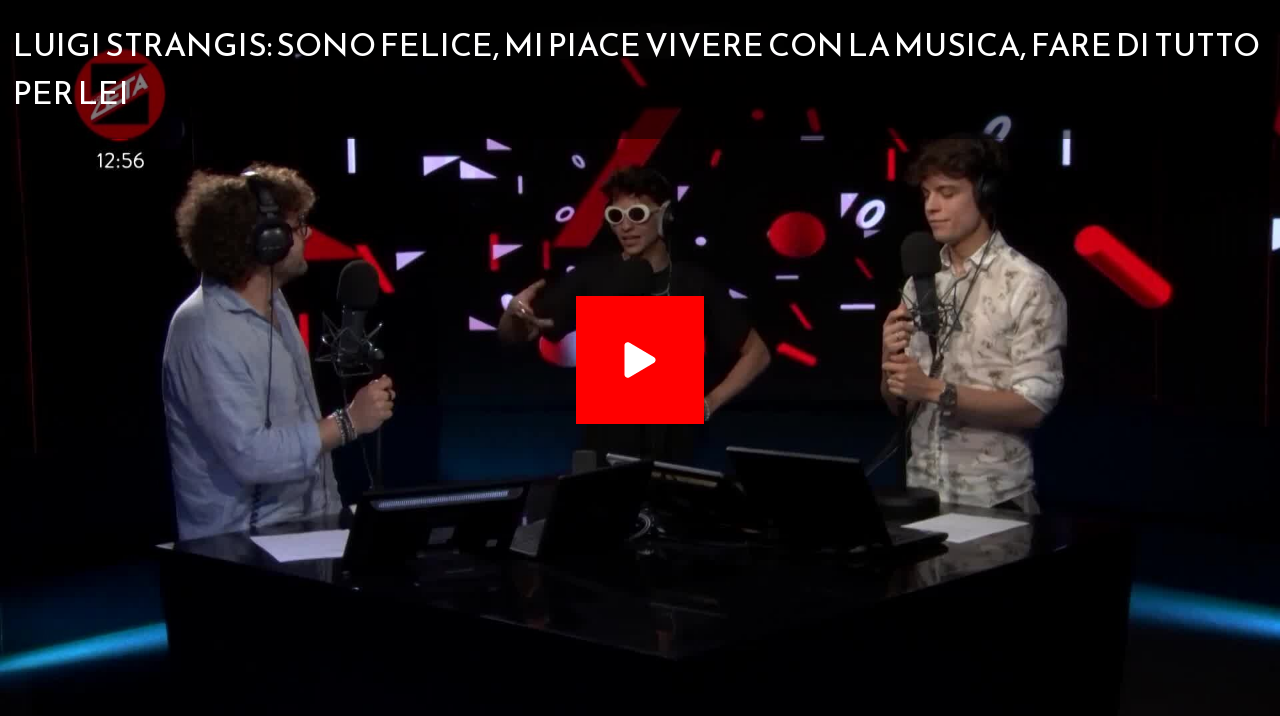

--- FILE ---
content_type: text/html; charset=utf-8
request_url: https://cloud.rtl.it/play.rtl.it/embed/media/18/1495
body_size: 12078
content:


<!DOCTYPE html>
<html lang="it">
<head>
    
<title>Radio Zeta - Luigi Strangis: sono felice, mi piace vivere con la musica, fare di tutto per lei</title>
<meta charset="utf-8" />
<meta http-equiv="X-UA-Compatible" content="IE=edge" />
<meta name="viewport" content="width=device-width, initial-scale=1" />
<meta name="author" content="RTL 102.5 Hit Radio s.r.l." />
<meta name="title" content="Radio Zeta - Luigi Strangis: sono felice, mi piace vivere con la musica, fare di tutto per lei" />
<meta name="description" content="Gioved&#236; 19 maggio, dalle ore 12.30 Luigi Strangis &#232; stato ospite in diretta su Radio Zeta e in streaming su RTL 102.5 PLAY, in “Destinazione Zeta” con Nicol&#242; Giustini e Jody Cecchetto." />
<meta name="robots" content="index, follow, max-snippet:-1, max-image-preview:large, max-video-preview:-1" />
<meta property="og:locale" content="it_IT" />
<meta property="og:type" content="website" />
<meta property="og:title" content="Radio Zeta - Luigi Strangis: sono felice, mi piace vivere con la musica, fare di tutto per lei" />
<meta property="og:description" content="Gioved&#236; 19 maggio, dalle ore 12.30 Luigi Strangis &#232; stato ospite in diretta su Radio Zeta e in streaming su RTL 102.5 PLAY, in “Destinazione Zeta” con Nicol&#242; Giustini e Jody Cecchetto." />
<meta property="og:url" content="https://play.rtl.it/embed/media/18/1495" />
<meta property="og:site_name" content="rtl.it" />
<meta property="fb:app_id" content="2416697111889885" />
<meta property="fb:pages" content="167781155132" />
<meta name="apple-itunes-app" content="app-id=326140144">
<meta name="google-play-app" content="app-id=com.rtl.rtlapp">

        <meta property="og:image" content="https://cloud.rtl.it/assets/play.rtl.it/2.1.5/img/logo/rtl-play-logo-1200x630.jpg" />


<meta property="twitter:site" content="@rtl1025" />
<meta property="twitter:creator" content="@rtl1025" />
<meta property="twitter:title" content="Radio Zeta - Luigi Strangis: sono felice, mi piace vivere con la musica, fare di tutto per lei" />
<meta property="twitter:description" content="Gioved&#236; 19 maggio, dalle ore 12.30 Luigi Strangis &#232; stato ospite in diretta su Radio Zeta e in streaming su RTL 102.5 PLAY, in “Destinazione Zeta” con Nicol&#242; Giustini e Jody Cecchetto." />
<meta property="twitter:card" content="summary_large_image" />


<link rel="apple-touch-icon" sizes="57x57" href="https://cloud.rtl.it/assets/play.rtl.it/2.1.5/img/logo/apple-icon-57x57.png" />
<link rel="apple-touch-icon" sizes="60x60" href="https://cloud.rtl.it/assets/play.rtl.it/2.1.5/img/logo/apple-icon-60x60.png" />
<link rel="apple-touch-icon" sizes="72x72" href="https://cloud.rtl.it/assets/play.rtl.it/2.1.5/img/logo/apple-icon-72x72.png" />
<link rel="apple-touch-icon" sizes="76x76" href="https://cloud.rtl.it/assets/play.rtl.it/2.1.5/img/logo/apple-icon-76x76.png" />
<link rel="apple-touch-icon" sizes="114x114" href="https://cloud.rtl.it/assets/play.rtl.it/2.1.5/img/logo/apple-icon-114x114.png" />
<link rel="apple-touch-icon" sizes="120x120" href="https://cloud.rtl.it/assets/play.rtl.it/2.1.5/img/logo/apple-icon-120x120.png" />
<link rel="apple-touch-icon" sizes="144x144" href="https://cloud.rtl.it/assets/play.rtl.it/2.1.5/img/logo/apple-icon-144x144.png" />
<link rel="apple-touch-icon" sizes="152x152" href="https://cloud.rtl.it/assets/play.rtl.it/2.1.5/img/logo/apple-icon-152x152.png" />
<link rel="apple-touch-icon" sizes="180x180" href="https://cloud.rtl.it/assets/play.rtl.it/2.1.5/img/logo/apple-icon-180x180.png" />
<link rel="icon" type="image/png" sizes="192x192" href="https://cloud.rtl.it/assets/play.rtl.it/2.1.5/img/logo/android-icon-192x192.png" />
<link rel="icon" type="image/png" sizes="32x32" href="https://cloud.rtl.it/assets/play.rtl.it/2.1.5/img/logo/favicon-32x32.png" />
<link rel="icon" type="image/png" sizes="96x96" href="https://cloud.rtl.it/assets/play.rtl.it/2.1.5/img/logo/favicon-96x96.png" />
<link rel="icon" type="image/png" sizes="16x16" href="https://cloud.rtl.it/assets/play.rtl.it/2.1.5/img/logo/favicon-16x16.png" />
<link rel="icon" type="image/x-icon" href="https://cloud.rtl.it/assets/play.rtl.it/2.1.5/img/logo/favicon.ico" />
<link rel="shortcut icon" href="https://cloud.rtl.it/assets/play.rtl.it/2.1.5/img/logo/favicon.ico" type="image/vnd.microsoft.icon" />
<link rel="manifest" href="/manifest.json" />
<meta name="msapplication-TileColor" content="#000000">
<meta name="msapplication-TileImage" content="https://cloud.rtl.it/assets/play.rtl.it/2.1.5/img/logo/ms-icon-144x144.png">
<meta name="theme-color" content="#000000">
<meta name="mobile-web-app-capable" content="yes">
<meta name="google-site-verification" content="7Pk60wn6259DzfOjb2fdzLoA3VWqmXNwnaxI0ykBYis" />
<link rel="search" href="/opensearch-documentation.xml" type="application/opensearchdescription+xml" title="play.rtl.it" />
<link rel="canonical" href="https://play.rtl.it/embed/media/18/1495" />

<script type="application/ld+json">
{
    "@context": "http://schema.org",
    "@type": "WebSite",
    "url": "https://play.rtl.it/",
    "potentialAction": {
        "@type": "SearchAction",
        "target": "https://play.rtl.it/cerca/?q={search_term_string}",
        "query-input": "required name=search_term_string"
    }
}
</script>

    <!-- Chromecast SDK -->
    <script type="text/javascript" src="//www.gstatic.com/cv/js/sender/v1/cast_sender.js?loadCastFramework=1"></script>
    <!-- THEOplayer library and css -->
    <link rel="stylesheet" href="https://cloud.rtl.it/SDK/THEO/7.2.0/ui.css" type="text/css" />
    <script type="text/javascript" src="https://cloud.rtl.it/SDK/THEO/7.2.0/THEOplayer.js"></script>
    <script type="text/javascript" src="https://cloud.rtl.it/SDK/THEO/THEOplayerNielsenSDK.v1.0.14.js"></script>
    <script type="text/javascript" src="//imasdk.googleapis.com/js/sdkloader/ima3.js"></script>
            <link href="https://fonts.googleapis.com/css?family=Reem+Kufi" rel="stylesheet" />
    <link rel="stylesheet" type="text/css" href="https://cloud.rtl.it/assets/play.rtl.it/2.1.5/css/embed/media.min.css" />
</head>
<body class="broadcaster-18">
        <header>
            <h1>Luigi Strangis: sono felice, mi piace vivere con la musica, fare di tutto per lei</h1>
        </header>
    <div id="video-player" class="theoplayer-container video-js theoplayer-skin"></div>    
    <script type="text/javascript">
        var mediaItem = {"id":1495,"title":"Luigi Strangis: sono felice, mi piace vivere con la musica, fare di tutto per lei","description":"Giovedì 19 maggio, dalle ore 12.30 Luigi Strangis è stato ospite in diretta su Radio Zeta e in streaming su RTL 102.5 PLAY, in “Destinazione Zeta” con Nicolò Giustini e Jody Cecchetto.","url":"https://webtools-dd782ed59e2a4e86aabf6fc508674b59.msvdn.net/content/jGUNQjl1J7hb","link":"","type":202,"channel":7,"duration":745760,"status":1,"descriptor":{"contentId":"jGUNQjl1J7hb","gidProperty":"dd782ed5-9e2a-4e86-aabf-6fc508674b59","gidFolder":"58539fd5-9f26-462d-8373-c4d874cec1c4","title":"Luigi Strangis: sono felice, mi piace vivere con la musica, fare di tutto per lei","shortDescription":"","longDescription":"Giovedì 19 maggio, dalle ore 12.30 Luigi Strangis è stato ospite in diretta su Radio Zeta e in streaming su RTL 102.5 PLAY, in “Destinazione Zeta” con Nicolò Giustini e Jody Cecchetto.","tags":["destinazione zeta"," nicolò giustini"," jody cecchetto. luigi strangis"],"duration":"00:12:25.7600000","contentType":"video/mp4","contentLength":292838340,"encodingPercentageStatus":100,"onDemandEncodingStatus":4,"endpointList":{"hostname":"dd782ed59e2a4e86aabf6fc508674b59.msvdn.net","abr":{"hls":"https://dd782ed59e2a4e86aabf6fc508674b59.msvdn.net/vod/jGUNQjl1J7hb/playlist.m3u8","hss":"https://dd782ed59e2a4e86aabf6fc508674b59.msvdn.net/vod/jGUNQjl1J7hb/Manifest","dash":"https://dd782ed59e2a4e86aabf6fc508674b59.msvdn.net/vod/jGUNQjl1J7hb/manifest.mpd"},"source":{"hls":"https://dd782ed59e2a4e86aabf6fc508674b59.msvdn.net/vod/jGUNQjl1J7hb/original/playlist.m3u8","hss":"https://dd782ed59e2a4e86aabf6fc508674b59.msvdn.net/vod/jGUNQjl1J7hb/original/Manifest","dash":"https://dd782ed59e2a4e86aabf6fc508674b59.msvdn.net/vod/jGUNQjl1J7hb/original/manifest.mpd","progressive":"https://dd782ed59e2a4e86aabf6fc508674b59.msvdn.net/vod/jGUNQjl1J7hb/original.mp4"},"renditions":[{"url":"https://dd782ed59e2a4e86aabf6fc508674b59.msvdn.net/vod/jGUNQjl1J7hb/libx264_yuv420p_1920_1080_25_3700_libfdk_aac_189_48000_2.mp4","contentType":"video/mp4","contentLength":351002499,"frameWidth":1920,"frameHeight":1080},{"url":"https://dd782ed59e2a4e86aabf6fc508674b59.msvdn.net/vod/jGUNQjl1J7hb/libx264_yuv420p_1280_720_25_2300_libfdk_aac_128_48000_2.mp4","contentType":"video/mp4","contentLength":224159893,"frameWidth":1280,"frameHeight":720},{"url":"https://dd782ed59e2a4e86aabf6fc508674b59.msvdn.net/vod/jGUNQjl1J7hb/libx264_yuv420p_854_480_25_1300_libfdk_aac_64_48000_2.mp4","contentType":"video/mp4","contentLength":125660910,"frameWidth":854,"frameHeight":480},{"url":"https://dd782ed59e2a4e86aabf6fc508674b59.msvdn.net/vod/jGUNQjl1J7hb/libx264_yuv420p_640_360_25_800_libfdk_aac_64_48000_2.mp4","contentType":"video/mp4","contentLength":79474211,"frameWidth":640,"frameHeight":360},{"url":"https://dd782ed59e2a4e86aabf6fc508674b59.msvdn.net/vod/jGUNQjl1J7hb/libx264_yuv420p_426_240_25_400_libfdk_aac_64_48000_2.mp4","contentType":"video/mp4","contentLength":42708947,"frameWidth":426,"frameHeight":240},{"url":"https://dd782ed59e2a4e86aabf6fc508674b59.msvdn.net/vod/jGUNQjl1J7hb/libmp3lame_128_48000_2.mp3","contentType":"audio/mpeg","contentLength":11933613},{"url":"https://dd782ed59e2a4e86aabf6fc508674b59.msvdn.net/vod/jGUNQjl1J7hb/libfdk_aac_128_48000_2.m4a","contentType":"audio/x-m4a","contentLength":12074682}]},"hasPoster":true,"poster":"https://webtools-dd782ed59e2a4e86aabf6fc508674b59.msvdn.net/image/jGUNQjl1J7hb/poster?pictureprofile=L&compression=85&format=JPEG","thumbnailCount":28,"thumbnails":{"thumbstrip":"https://webtools-dd782ed59e2a4e86aabf6fc508674b59.msvdn.net/image/jGUNQjl1J7hb/thumbstrip","thumbVTT":"https://webtools-dd782ed59e2a4e86aabf6fc508674b59.msvdn.net/image/jGUNQjl1J7hb/thumbstrip/vtt"},"creationDate":"2022-05-19T11:16:41.007","publishDate":"2022-05-19T11:16:41.007"},"images":{"60":"https://cloud.rtl.it/RTLFM/Media/60xH/luigi-strangis-sono-felice-mi-piace-vivere-con-la-musica-fare-di-tutto-per-lei-tst3v.jpg","170":"https://cloud.rtl.it/RTLFM/Media/170xH/luigi-strangis-sono-felice-mi-piace-vivere-con-la-musica-fare-di-tutto-per-lei-tst3v.jpg","180":"https://cloud.rtl.it/RTLFM/Media/180xH/luigi-strangis-sono-felice-mi-piace-vivere-con-la-musica-fare-di-tutto-per-lei-tst3v.jpg","300":"https://cloud.rtl.it/RTLFM/Media/300xH/luigi-strangis-sono-felice-mi-piace-vivere-con-la-musica-fare-di-tutto-per-lei-tst3v.jpg","400":"https://cloud.rtl.it/RTLFM/Media/400xH/luigi-strangis-sono-felice-mi-piace-vivere-con-la-musica-fare-di-tutto-per-lei-tst3v.jpg","600":"https://cloud.rtl.it/RTLFM/Media/600xH/luigi-strangis-sono-felice-mi-piace-vivere-con-la-musica-fare-di-tutto-per-lei-tst3v.jpg","700":"https://cloud.rtl.it/RTLFM/Media/700xH/luigi-strangis-sono-felice-mi-piace-vivere-con-la-musica-fare-di-tutto-per-lei-tst3v.jpg","1000":"https://cloud.rtl.it/RTLFM/Media/1000xH/luigi-strangis-sono-felice-mi-piace-vivere-con-la-musica-fare-di-tutto-per-lei-tst3v.jpg"},"tags":[{"label":" jody cecchetto. luigi strangis","refId":1495,"refType":202,"broadcasterLabel":1},{"label":" nicolò giustini","refId":1495,"refType":202,"broadcasterLabel":1},{"label":"destinazione zeta","refId":1495,"refType":202,"broadcasterLabel":1}],"references":[{"id":1495,"type":202,"refId":1024,"refType":10,"broadcasterLabel":1},{"id":1495,"type":202,"refId":2307,"refType":2,"broadcasterLabel":1}],"artistIds":[],"broadcasterLabel":18};
    </script>
    <script type="text/javascript" src="https://cloud.rtl.it/assets/play.rtl.it/2.1.5/js/embed/media.min.js"></script>
</body>
</html>



--- FILE ---
content_type: text/html
request_url: https://cloud.rtl.it/SDK/THEO/5.3.0/iframe.html
body_size: 778
content:
<!DOCTYPE html><html lang="en"><head><title>_</title><meta name="robots" content="noindex,nofollow"/></head><body><script type="text/javascript">!function(e,t){"use strict";var a,s;function i(e){try{t.postMessage({type:"message",id:s,data:e.data},"*")}catch(e){n(e)}}function n(e){t.postMessage({type:"error",id:s,data:{message:e.message,filename:e.filename,lineno:e.lineno}},"*")}e.addEventListener("message",(function(e){try{"terminate"===e.data.type?a.terminate():"initialize"===e.data.type?(s=e.data.id,(a=new Worker(e.data.script)).addEventListener("message",i),a.addEventListener("error",n),t.postMessage({type:"initialized",id:s},"*")):"message"===e.data.type&&a.postMessage(e.data.data)}catch(e){n(e)}}),!1)}(window,parent);</script></body></html>

--- FILE ---
content_type: text/css
request_url: https://cloud.rtl.it/assets/play.rtl.it/2.1.5/css/embed/media.min.css
body_size: 3660
content:
.theo-primary-color,.vjs-selected{color:red!important}.theo-primary-background{color:#000!important;background-color:red!important}.theo-related-grid{height:100%!important;overflow-y:scroll!important}.theo-related-grid-tile{display:block!important}.theo-primary-border,.theo-related-grid .theo-related-grid-tile:hover .theo-related-grid-tile-content .theo-related-grid-tile-title{border-color:red}.theoplayer-skin.no-controls .vjs-control-bar{display:none}.theoplayer-skin .vjs-big-play-button{background:0 0!important}.theoplayer-skin .vjs-big-play-button:before{content:"";background:url("data:image/svg+xml,%3Csvg width='48' height='48' viewBox='0 0 48 48' fill='none' xmlns='http://www.w3.org/2000/svg'%3E%3Crect width='48' height='48' fill='%23FF0000'/%3E%3Cpath d='M29.2186 22.9233L20.0523 17.5043C19.3076 17.0642 18.167 17.4913 18.167 18.5798V29.4153C18.167 30.3918 19.2268 30.9803 20.0523 30.4907L29.2186 25.0743C30.0363 24.5925 30.0389 23.4051 29.2186 22.9233Z' fill='white'/%3E%3C/svg%3E") no-repeat center center;background-size:50%;display:block}.theoplayer-skin .vjs-big-play-button .theo-big-play-button-svg-container svg{display:none}.theoplayer-skin:hover .vjs-big-play-button:before{background-image:url("data:image/svg+xml,%3Csvg width='48' height='48' viewBox='0 0 48 48' fill='none' xmlns='http://www.w3.org/2000/svg'%3E%3Crect width='48' height='48' fill='%23DC0303'/%3E%3Cpath d='M29.2186 22.9233L20.0523 17.5043C19.3076 17.0642 18.167 17.4913 18.167 18.5798V29.4153C18.167 30.3918 19.2268 30.9803 20.0523 30.4907L29.2186 25.0743C30.0363 24.5925 30.0389 23.4051 29.2186 22.9233Z' fill='white'/%3E%3C/svg%3E")}.theoplayer-skin:hover .vjs-big-play-button:after{opacity:0}.theoplayer-skin.audio-js{padding:0!important;height:50px!important}.theoplayer-skin.audio-js video{display:none!important}.theoplayer-skin.audio-js .vjs-loading-spinner{transform:scale(.3)!important}.theoplayer-skin.audio-js .vjs-control-bar{visibility:visible!important;opacity:1!important;display:flex!important}.theoplayer-skin.audio-js .vjs-control-bar .theo-cast-button,.theoplayer-skin.audio-js .vjs-control-bar .theo-quality-label,.theoplayer-skin.audio-js .vjs-control-bar .vjs-fullscreen-control,.theoplayer-skin.audio-js .vjs-control-bar .vjs-icon-audio,.theoplayer-skin.audio-js .vjs-control-bar .vjs-icon-cog,.theoplayer-skin.audio-js .vjs-control-bar .vjs-icon-subtitles,.theoplayer-skin.audio-js .vjs-control-bar video{display:none!important}.theoplayer-skin.audio-js .vjs-control-bar .song-info,.theoplayer-skin.audio-js .vjs-control-bar .theoplayer-poster{display:none!important}.theoplayer-skin.audio-js:not(.vjs-has-started) .vjs-big-play-button{display:none!important}.theoplayer-skin.audio-js:not(.vjs-has-started) .vjs-current-time,.theoplayer-skin.audio-js:not(.vjs-has-started) .vjs-duration,.theoplayer-skin.audio-js:not(.vjs-has-started) .vjs-time-divider{display:none!important}body,html{margin:0;padding:0;width:100%;height:100%}body{font-family:"Open Sans",sans-serif}body.broadcaster-1{font-family:futura-pt,sans-serif}body.broadcaster-17{font-family:Montserrat,sans-serif}body.broadcaster-18{font-family:"Reem Kufi",sans-serif}body{font-size:8px}@media screen and (min-width:320px){body{font-size:calc(8px + 8 * ((80vw - 320px)/ 880))}}@media screen and (min-width:1200px){body{font-size:16px}}*{box-sizing:border-box}.theoplayer-container{width:100%;height:100%}header{position:absolute;top:0;left:0;width:100%;background-color:rgba(0,0,0,.5);color:#fff;z-index:1;padding:0 1%;transition:all ease-out .45s}header h1{font-weight:400;text-transform:uppercase}.is-playing header{opacity:0}

--- FILE ---
content_type: application/javascript
request_url: https://cloud.rtl.it/assets/play.rtl.it/2.1.5/js/embed/media.min.js
body_size: 4226
content:
"use strict";(()=>{"google"in window&&google.ima.settings.setLocale("it");var element=document.querySelector(".theoplayer-container");const player=new THEOplayer.Player(element,Object.assign({},{libraryLocation:"https://cloud.rtl.it/SDK/THEO/5.3.0",license:"[base64]",cast:{chromecast:{appID:"1C3350A2"}},preload:"auto",ui:{language:"it",languages:{it:{Play:"Play",Pause:"Pausa","Current Time":"Orario attuale","Duration Time":"Durata","Remaining Time":"Tempo rimanente","Stream Type":"Tipo del Streaming",LIVE:"LIVE",Loaded:"Caricato",Progress:"Stato",Fullscreen:"Schermo intero","Non-Fullscreen":"Chiudi schermo intero",Mute:"Muto",Unmute:"Audio","Playback Rate":"Tasso di riproduzione","Related content":"Contenuti correlati",Settings:"Impostazioni",Subtitles:"Sottotitoli","subtitles off":"Senza sottotitoli","captions off":"Senza sottotitoli non udenti",Chapters:"Capitolo",Quality:"Qualità",Speed:"Velocità","You aborted the media playback":"La riproduzione del filmato è stata interrotta.","A network error caused the media download to fail part-way.":"Il download del filmato è stato interrotto a causa di un problema rete.","The media could not be loaded, either because the server or network failed or because the format is not supported.":"Il filmato non può essere caricato a causa di un errore nel server o nella rete o perchè il formato non viene supportato.","The media playback was aborted due to a corruption problem or because the media used features your browser did not support.":"La riproduzione del filmato è stata interrotta a causa di un file danneggiato o per lâ€™utilizzo di impostazioni non supportate dal browser.","No compatible source was found for this media.":"Non ci sono fonti compatibili per questo filmato.","Video playing in Picture-in-Picture mode":"Video in modalità Picture-in-Picture"}}}}));element.querySelector(".theo-context-menu").innerHTML='<li><div class="theo-context-version">&copy; RTL 102.5 Play</div></li>',player.preload="auto",player.addEventListener("play",()=>{document.body.classList.add("is-playing")}),player.addEventListener("pause",()=>{document.body.classList.remove("is-playing")});(mediaItem=>{let mediaInfo=null;var poster,type,vtt,{channel:mediaItem=null,descriptor=null}=mediaItem;if(null!==mediaItem&&null!==descriptor)switch(mediaItem){case 1:mediaInfo=(descriptor=>{var{deliveryInfo:descriptor,weebo:{weeboChannels}}=descriptor,priorityChannels=["STREAMHTTPIOSFULLHD","WEBFULLHD","WEBIPHONEHD","WEB","WEBFULLHDORIGINAL"];const availableChannels=[],renditions=new Map;weeboChannels.forEach(_ref2=>{var{channelType:_ref2,status}=_ref2;"PUBLISHED"===status&&availableChannels.push(_ref2)}),descriptor.filter(_ref3=>{_ref3=_ref3.channelType;return-1!==availableChannels.indexOf(_ref3)}).forEach(_ref4=>{var{channelType:_ref4,contentUrl,contentDescriptorUrl,defaultThumbUrl:poster}=_ref4;"STREAMHTTPIOSFULLHD"===_ref4?renditions.set(_ref4,{url:contentDescriptorUrl,type:"application/x-mpegURL",poster:poster}):renditions.set(_ref4,{url:contentUrl,type:"video/mp4",poster:poster})});for(let i=0;i<priorityChannels.length;i++){var channelName=priorityChannels[i];if(renditions.has(channelName))return renditions.get(channelName)}return null})(descriptor);break;case 7:mediaInfo=(descriptor=>{var{endpointList:{abr:{hls:descriptor}},poster,thumbnails:{thumbVTT}}=descriptor;return{url:descriptor,poster:poster,type:"application/x-mpegURL",vtt:thumbVTT}})(descriptor)}null!==mediaInfo&&({url:mediaItem=null,poster=null,type=null,vtt=null}=mediaItem=mediaInfo,mediaItem={sources:[{src:mediaItem,type:type}]},null!==poster&&(mediaItem.poster=poster),null!==vtt&&(mediaItem.textTracks=[{default:!0,src:vtt,label:"thumbnails",kind:"metadata"}]),player.source=mediaItem)})(mediaItem)})();

--- FILE ---
content_type: application/javascript
request_url: https://cloud.rtl.it/SDK/THEO/5.3.0/THEOplayer.transmux.js
body_size: 76846
content:
/*!
 THEOplayer

 Usage of this software is limited by the THEOplayer License.

 It is prohibited to reverse engineer, decompile, translate,
 disassemble, decipher, decrypt, or otherwise attempt to
 discover the source code of this software.

 THE SOFTWARE IS PROVIDED "AS IS", WITHOUT WARRANTY OF ANY KIND,
 EXPRESS OR IMPLIED, INCLUDING BUT NOT LIMITED TO THE WARRANTIES
 OF MERCHANTABILITY, FITNESS FOR A PARTICULAR PURPOSE AND
 NONINFRINGEMENT. IN NO EVENT SHALL THE AUTHORS OR COPYRIGHT
 HOLDERS BE LIABLE FOR ANY CLAIM, DAMAGES OR OTHER LIABILITY,
 WHETHER IN AN ACTION OF CONTRACT, TORT OR OTHERWISE, ARISING
 FROM, OUT OF OR IN CONNECTION WITH THE SOFTWARE OR THE USE OR
 OTHER DEALINGS IN THE SOFTWARE.

 For more information, visit https://www.theoplayer.com or contact
 contact @ theoplayer . com



 THEOplayer is based on patented technology developed by
 THEO Technologies (https://www.theoplayer.com).

 Version: 5.3.0 (5.3.0)
 Created: 2023-06-05T09:19:07.930Z
 */
!function(n){"use strict";var t=n.window,r=n.document,i=n.location,e=n.navigator,u=n.setTimeout,o=n.clearTimeout,f=n.setInterval,s=n.clearInterval,c=n.Error,a=n.TypeError,h=(n.SyntaxError,n.Object),l=n.Math,v=n.parseInt,y=n.parseFloat,_=n.isNaN,d=n.Uint8Array,w=(n.Worker,n.WorkerGlobalScope,n.XMLHttpRequest);var p=u;function E(n){return Boolean(n&&void 0!==n.length)}function I(){}function g(n){if(!(this instanceof g))throw new a("Promises must be constructed via new");if("function"!=typeof n)throw new a("not a function");this.l=0,this.g=!1,this.I=void 0,this.R=[],b(n,this)}function R(n,t){for(;3===n.l;)n=n.I;0!==n.l?(n.g=!0,g.N((function(){var r=1===n.l?t.onFulfilled:t.onRejected;if(null!==r){var i;try{i=r(n.I)}catch(n){return void S(t.promise,n)}T(t.promise,i)}else(1===n.l?T:S)(t.promise,n.I)}))):n.R.push(t)}function T(n,t){try{if(t===n)throw new a("A promise cannot be resolved with itself.");if(t&&("object"==typeof t||"function"==typeof t)){var r=t.then;if(t instanceof g)return n.l=3,n.I=t,void k(n);if("function"==typeof r)return void b((i=r,e=t,function(){i.apply(e,arguments)}),n)}n.l=1,n.I=t,k(n)}catch(t){S(n,t)}var i,e}function S(n,t){n.l=2,n.I=t,k(n)}function k(n){2===n.l&&0===n.R.length&&g.N((function(){n.g||g.U(n.I)}));for(var t=0,r=n.R.length;t<r;t++)R(n,n.R[t]);n.R=null}function O(n,t,r){this.onFulfilled="function"==typeof n?n:null,this.onRejected="function"==typeof t?t:null,this.promise=r}function b(n,t){var r=!1;try{n((function(n){r||(r=!0,T(t,n))}),(function(n){r||(r=!0,S(t,n))}))}catch(n){if(r)return;r=!0,S(t,n)}}g.prototype.catch=function(n){return this.then(null,n)},g.prototype.then=function(n,t){var r=new this.constructor(I);return R(this,new O(n,t,r)),r},g.prototype.finally=function(n){var t=this.constructor;return this.then((function(r){return t.resolve(n()).then((function(){return r}))}),(function(r){return t.resolve(n()).then((function(){return t.reject(r)}))}))},g.all=function(n){return new g((function(t,r){if(!E(n))return r(new a("Promise.all accepts an array"));var i=Array.prototype.slice.call(n);if(0===i.length)return t([]);var e=i.length;function u(n,o){try{if(o&&("object"==typeof o||"function"==typeof o)){var f=o.then;if("function"==typeof f)return void f.call(o,(function(t){u(n,t)}),r)}i[n]=o,0==--e&&t(i)}catch(n){r(n)}}for(var o=0;o<i.length;o++)u(o,i[o])}))},g.allSettled=function(n){return new this((function(t,r){if(!n||void 0===n.length)return r(new a((void 0===n?"undefined":(i=n)&&"undefined"!=typeof Symbol&&i.constructor===Symbol?"symbol":typeof i)+" "+n+" is not iterable(cannot read property Symbol(Symbol.iterator))"));var i,e=Array.prototype.slice.call(n);if(0===e.length)return t([]);var u=e.length;function o(n,r){if(r&&("object"==typeof r||"function"==typeof r)){var i=r.then;if("function"==typeof i)return void i.call(r,(function(t){o(n,t)}),(function(r){e[n]={status:"rejected",reason:r},0==--u&&t(e)}))}e[n]={status:"fulfilled",value:r},0==--u&&t(e)}for(var f=0;f<e.length;f++)o(f,e[f])}))},g.resolve=function(n){return n&&"object"==typeof n&&n.constructor===g?n:new g((function(t){t(n)}))},g.reject=function(n){return new g((function(t,r){r(n)}))},g.race=function(n){return new g((function(t,r){if(!E(n))return r(new a("Promise.race accepts an array"));for(var i=0,e=n.length;i<e;i++)g.resolve(n[i]).then(t,r)}))},g.N="function"==typeof setImmediate&&function(n){setImmediate(n)}||function(n){p(n,0)},g.U=function(n){"undefined"!=typeof console&&console&&console.warn("Possible Unhandled Promise Rejection:",n)};var m,N=function(){var t=n.Promise;if(void 0!==t)try{if(-1!==t.toString().indexOf("[native code]"))return t}catch(n){}}(),A=e?e.userAgent:"",C=A.match(/Firefox\/([0-9]+)/i),D=null!=C,P=C?Number(C[1]):0,F=A.match(/(Version)\/((\d+)\.(\d+)(?:\.(\d+))?).*Safari/),L=null!=F,U=F?Number(F[3]):0,M=((m=function(n){this.j=0,this.V=0,this.q=[],this.G=n}).prototype.F=function(n){var t=this.length();this.Y(t+1);var r=this.V+t&this.G-1;this.q[r]=n,this.j=t+1},m.prototype.push=function(n){var t=this.length()+1;if(this.G<t)this.F(n);else{var r=this.V+t-1,i=this.G-1;this.q[r&i]=n,this.j=t}},m.prototype.shift=function(){var n=this.V,t=this.q[n];return this.q[n]=void 0,this.V=n+1&this.G-1,this.j--,t},m.prototype.length=function(){return this.j},m.prototype.Y=function(n){this.G<n&&this.K(this.G<<1)},m.prototype.K=function(n){var t=this.G;this.G=n;var r=this.V+this.j&t-1;!function(n,t,r,i){for(var e=0;e<i;++e)n[e+r]=n[e+t],n[e+t]=void 0}(this.q,0,t,r)},m);var W="unhandledrejection",x=n.PromiseRejectionEvent,V=n.CustomEvent;function B(n){return new x(W,{reason:n,promise:N.reject(n).catch((function(){})),cancelable:!0})}function H(n){var t=new V(W,{detail:{reason:n},cancelable:!0});return h.defineProperty(t,"reason",{value:n}),t}function G(n){var t=r.createEvent("CustomEvent");return t.initCustomEvent(W,!1,!0,{reason:n}),t}var j,K,q,X,z,Y,$,Z,J,Q,nn=function(n){return(nn=function(){try{var n=N.resolve(),t="error",r=new x(W,{reason:t,promise:n});return W===r.type&&t===r.reason}catch(n){}return!1}()?B:function(){try{var n="error",t=new V(W,{detail:{reason:n}});return W===t.type&&n===t.detail.reason}catch(n){}return!1}()?H:G)(n)};function tn(n,t){for(var r=0;r<t.length;r++){var i=t[r];i.enumerable=i.enumerable||!1,i.configurable=!0,"value"in i&&(i.writable=!0),h.defineProperty(n,i.key,i)}}function rn(n,t,r){return t&&tn(n.prototype,t),r&&tn(n,r),n}function en(n,t){return(en=h.setPrototypeOf||function(n,t){return n.__proto__=t,n})(n,t)}function un(n,t){if("function"!=typeof t&&null!==t)throw new a("Super expression must either be null or a function");n.prototype=h.create(t&&t.prototype,{constructor:{value:n,writable:!0,configurable:!0}}),t&&en(n,t)}function on(n,t){(null==t||t>n.length)&&(t=n.length);for(var r=0,i=new Array(t);r<t;r++)i[r]=n[r];return i}function fn(n,t){if(n){if("string"==typeof n)return on(n,t);var r=h.prototype.toString.call(n).slice(8,-1);return"Object"===r&&n.constructor&&(r=n.constructor.name),"Map"===r||"Set"===r?Array.from(r):"Arguments"===r||/^(?:Ui|I)nt(?:8|16|32)(?:Clamped)?Array$/.test(r)?on(n,t):void 0}}function sn(n){return function(n){if(Array.isArray(n))return on(n)}(n)||function(n){if("undefined"!=typeof Symbol&&null!=n[Symbol.iterator]||null!=n["@@iterator"])return Array.from(n)}(n)||fn(n)||function(){throw new a("Invalid attempt to spread non-iterable instance.\nIn order to be iterable, non-array objects must have a [Symbol.iterator]() method.")}()}N&&!(D&&P<60||L&&U<15)?K=N:(K=g,$=null!==(j=function(){var t=n.queueMicrotask;if("function"==typeof t)return function(n){return t(n)};var r=N;if(r&&"function"==typeof r.resolve){var i=r.resolve();return function(n){return i.then(n)}}}())&&void 0!==j?j:g.N,q=$,X=new M(16),z=!1,(Z={J:function(n){X.push(n),z||(z=!0,q(Y))},Z:Y=function(){for(;X.length()>0;)X.shift()();z=!1}}).Z,g.N=Z.J,g.U=function(t){try{var r=nn(t);if(!n.dispatchEvent(r)||r.defaultPrevented)return}catch(n){}u((function(){throw new c("Unhandled promise rejection: ".concat(t))}),0)}),(Q=J||(J={})).Iu="web",Q.Ru="android",Q.Nu="android-tv",Q.Cu="ios",Q.Du="tvos",Q.Pu="chromecast";var cn=e?e.userAgent:"",an=cn.match(/chrome\/([0-9]+)\.([0-9]+)\.([0-9]+)\.([0-9]+)/i),hn=cn.match(/Edg\/([0-9]+)\.([0-9]+)\.([0-9]+)\.([0-9]+)/i),ln=cn.match(/Android ([0-9\.]+)/i),vn=cn.match(/Windows NT ([0-9\.]+)/i),yn=cn.match(/(Version)\/((\d+)\.(\d+)(?:\.(\d+))?).*Safari/),_n=cn.match(/Firefox\/([0-9\.]+)/i),dn=cn.match(/OPR\/(\d+\.\d+)/i),wn=cn.match(/Tizen ([0-9\.]+)/i),pn=cn.match(/(iPhone OS|iPad OS|iPod OS|Mac OS X) (\d+)_(\d+)_?(\d+)?/),En=function(){function t(){this.Ou=Boolean("ontouchstart"in n||n.DocumentTouch&&r instanceof n.DocumentTouch||e&&e.msMaxTouchPoints),this.Bu=/(mac\sos\sx)\s?([\w\s\.]+\w)*/i.test(cn)||/(macintosh|mac(?=_powerpc)\s)/i.test(cn),this.xu=/Windows NT/i.test(cn),this.Lu=vn?y(vn[1]):0,this.Mu=/Android/i.test(cn),this.Uu=ln?y(ln[1]):0,this.Fu=/windows phone (8|8\.1)/i.test(cn),this.ju=/iPhone/i.test(cn),this.Hu=/iPad/i.test(cn),this.Vu=this.Bu&&this.Ou&&!this.Hu,this.Xu=/iPod/i.test(cn),this.Wu=/Mobile Safari/i.test(cn),this.Gu=/EOSSTB/i.test(cn),this.Yu=(this.ju||this.Hu||this.Vu||this.Xu)&&!this.Fu,this.Qu=pn?y(pn[2]):0,this.$u=this.Fu||this.Yu||this.Mu||this.Wu,this.Ku=/CriOS/i.test(cn),this.Zu=Boolean(n.chrome&&/google/i.test(e.vendor))||this.Ku,this.Ju=this.Zu&&/Edg\//i.test(e.userAgent),this.ns=hn?v(hn[1],10):0,this.rs=Boolean(n.chrome||/Chrome/i.test(cn)||/CriOS/i.test(cn)),this.us=an?v(an[1],10):0,this.hs=/SMART-TV.*Tizen/i.test(cn),this.fs=wn?y(wn[1]):0,this.vs=/webos|web0s/i.test(cn),this.ds=/Edge\/\d+/i.test(cn),this.ls=/Trident/i.test(cn),this._s=this.ls&&!n.ActiveXObject&&"ActiveXObject"in n,this.gs=/Vivaldi/i.test(cn),this.ys=/Firefox/i.test(cn)&&!/Seamonkey/i.test(cn),this.As=_n?y(_n[1]):0,this.Ts=/Safari/i.test(cn)&&!/Chrome/i.test(cn)&&!this.Fu&&!this.hs,this.Ss=yn?y(yn[2]):0,this.Es=Boolean(dn),this.Is=dn?y(dn[1]):0,this.Rs=/CrKey/.test(cn),this.Ns=/\b(tv|smart-tv|smarttv|appletv|crkey|googletv|hbbtv|pov_tv|roku|viera|nettv|philipstv)\b/i.test(cn),this.Cs="web"===J.Nu,this.Ds="web"===J.Ru,this.Ps=this.Ds||this.Cs,this.Os="web"===J.Cu,this.Bs="web"===J.Du,this.xs="web"===J.Pu}return rn(t,[{key:"Ls",get:function(){return this.Ou}},{key:"Ms",get:function(){return this.Bu}},{key:"Us",get:function(){return this.xu}},{key:"Fs",get:function(){return this.Lu}},{key:"js",get:function(){return this.Mu}},{key:"Hs",get:function(){return this.Uu}},{key:"Vs",get:function(){return this.Fu}},{key:"Xs",get:function(){return this.ju}},{key:"zs",get:function(){return this.Hu}},{key:"qs",get:function(){return this.Vu}},{key:"Ws",get:function(){return this.Xu}},{key:"Gs",get:function(){return this.Yu}},{key:"Ys",get:function(){return this.Qu}},{key:"Qs",get:function(){return this.Gu}},{key:"$s",get:function(){return this.Wu}},{key:"Ks",get:function(){return this.$u}},{key:"Zs",get:function(){return this.Ku}},{key:"Js",get:function(){return this.Zu}},{key:"uo",get:function(){return this.us}},{key:"oo",get:function(){return this.Ju}},{key:"ao",get:function(){return this.ns}},{key:"do",get:function(){return this.hs}},{key:"_o",get:function(){return this.fs}},{key:"mo",get:function(){return this.vs}},{key:"po",get:function(){return this.ds}},{key:"Ao",get:function(){return this.ls}},{key:"To",get:function(){return this._s}},{key:"So",get:function(){return this.gs}},{key:"Eo",get:function(){return this.ys}},{key:"Io",get:function(){return this.As}},{key:"Ro",get:function(){return this.Ts}},{key:"No",get:function(){return this.Ss}},{key:"Co",get:function(){return this.Es}},{key:"Do",get:function(){return this.Is}},{key:"Po",get:function(){return this.Rs}},{key:"Oo",get:function(){return this.Ns}},{key:"Bo",get:function(){return!(!this.mo&&!this.do)&&this.uo<=56}},{key:"xo",get:function(){return this.Cs}},{key:"Lo",get:function(){return this.Ds}},{key:"Mo",get:function(){return this.Ps}},{key:"Uo",get:function(){return this.Os}},{key:"Fo",get:function(){return this.Bs}},{key:"jo",get:function(){return this.xs}},{key:"Ho",get:function(){return this.rs}}]),t}();En.Vo=new En;var In=En.Vo,gn={}.toString;function Rn(n){return null!=n}Array.isArray;var Tn=function(){},Sn=!(In.Ao&&!In.To),kn=n.console;function On(n){if(function(n){return"object"==typeof n&&null!==n}(n))try{return JSON.stringify(n)}catch(n){}return n}function bn(n){return n.map(On).join(" ")}function mn(n){var t=kn&&kn[n];return t?t.bind&&Sn?t.bind(kn):function(){for(var t=arguments.length,r=new Array(t),i=0;i<t;i++)r[i]=arguments[i];kn[n](bn(r))}:void 0}var Nn,An=mn("log")||Tn,Cn=mn("warn")||An.bind(void 0,"WARNING:"),Dn=mn("error")||An.bind(void 0,"ERROR:"),Pn=(Nn=kn&&kn.assert)?Nn.bind&&Sn?Nn.bind(kn):function(n){for(var t=arguments.length,r=new Array(t>1?t-1:0),i=1;i<t;i++)r[i-1]=arguments[i];kn.assert(n,bn(r))}:function(n){for(var t=arguments.length,r=new Array(t>1?t-1:0),i=1;i<t;i++)r[i-1]=arguments[i];n||Dn.apply(void 0,["Assertion failed:"].concat(sn(r)))},Fn=null;try{Fn=new WebAssembly.Instance(new WebAssembly.Module(new d([0,97,115,109,1,0,0,0,1,13,2,96,0,1,127,96,4,127,127,127,127,1,127,3,7,6,0,1,1,1,1,1,6,6,1,127,1,65,0,11,7,50,6,3,109,117,108,0,1,5,100,105,118,95,115,0,2,5,100,105,118,95,117,0,3,5,114,101,109,95,115,0,4,5,114,101,109,95,117,0,5,8,103,101,116,95,104,105,103,104,0,0,10,191,1,6,4,0,35,0,11,36,1,1,126,32,0,173,32,1,173,66,32,134,132,32,2,173,32,3,173,66,32,134,132,126,34,4,66,32,135,167,36,0,32,4,167,11,36,1,1,126,32,0,173,32,1,173,66,32,134,132,32,2,173,32,3,173,66,32,134,132,127,34,4,66,32,135,167,36,0,32,4,167,11,36,1,1,126,32,0,173,32,1,173,66,32,134,132,32,2,173,32,3,173,66,32,134,132,128,34,4,66,32,135,167,36,0,32,4,167,11,36,1,1,126,32,0,173,32,1,173,66,32,134,132,32,2,173,32,3,173,66,32,134,132,129,34,4,66,32,135,167,36,0,32,4,167,11,36,1,1,126,32,0,173,32,1,173,66,32,134,132,32,2,173,32,3,173,66,32,134,132,130,34,4,66,32,135,167,36,0,32,4,167,11])),{}).exports}catch(n){}function Ln(n,t,r){this.low=0|n,this.high=0|t,this.unsigned=!!r}function Un(n){return!0===(n&&n.Wo)}function Mn(n){var t=l.clz32(n&-n);return n?31-t:t}Ln.prototype.Wo,h.defineProperty(Ln.prototype,"Wo",{value:!0}),Ln.isLong=Un;var Wn={},xn={};function Vn(n,t){var r,i,e;return t?(e=0<=(n>>>=0)&&n<256)&&(i=xn[n])?i:(r=Hn(n,0,!0),e&&(xn[n]=r),r):(e=-128<=(n|=0)&&n<128)&&(i=Wn[n])?i:(r=Hn(n,n<0?-1:0,!1),e&&(Wn[n]=r),r)}function Bn(n,t){if(_(n))return t?Zn:$n;if(t){if(n<0)return Zn;if(n>=Xn)return rt}else{if(n<=-zn)return it;if(n+1>=zn)return tt}return n<0?Bn(-n,t).neg():Hn(n%qn|0,n/qn|0,t)}function Hn(n,t,r){return new Ln(n,t,r)}Ln.fromInt=Vn,Ln.fromNumber=Bn,Ln.fromBits=Hn;var Gn=l.pow;function jn(n,t,r){if(0===n.length)throw c("empty string");if("number"==typeof t?(r=t,t=!1):t=!!t,"NaN"===n||"Infinity"===n||"+Infinity"===n||"-Infinity"===n)return t?Zn:$n;if((r=r||10)<2||36<r)throw RangeError("radix");var i;if((i=n.indexOf("-"))>0)throw c("interior hyphen");if(0===i)return jn(n.substring(1),t,r).neg();for(var e=Bn(Gn(r,8)),u=$n,o=0;o<n.length;o+=8){var f=l.min(8,n.length-o),s=v(n.substring(o,o+f),r);if(f<8){var a=Bn(Gn(r,f));u=u.mul(a).add(Bn(s))}else u=(u=u.mul(e)).add(Bn(s))}return u.unsigned=t,u}function Kn(n,t){return"number"==typeof n?Bn(n,t):"string"==typeof n?jn(n,t):Hn(n.low,n.high,"boolean"==typeof t?t:n.unsigned)}Ln.fromString=jn,Ln.fromValue=Kn;var qn=4294967296,Xn=qn*qn,zn=Xn/2,Yn=Vn(1<<24),$n=Vn(0);Ln.ZERO=$n;var Zn=Vn(0,!0);Ln.UZERO=Zn;var Jn=Vn(1);Ln.ONE=Jn;var Qn=Vn(1,!0);Ln.UONE=Qn;var nt=Vn(-1);Ln.NEG_ONE=nt;var tt=Hn(-1,2147483647,!1);Ln.MAX_VALUE=tt;var rt=Hn(-1,-1,!0);Ln.MAX_UNSIGNED_VALUE=rt;var it=Hn(0,-2147483648,!1);Ln.MIN_VALUE=it;var et=Ln.prototype;et.toInt=function(){return this.unsigned?this.low>>>0:this.low},et.toNumber=function(){return this.unsigned?(this.high>>>0)*qn+(this.low>>>0):this.high*qn+(this.low>>>0)},et.toString=function(n){if((n=n||10)<2||36<n)throw RangeError("radix");if(this.isZero())return"0";if(this.isNegative()){if(this.eq(it)){var t=Bn(n),r=this.div(t),i=r.mul(t).sub(this);return r.toString(n)+i.toInt().toString(n)}return"-"+this.neg().toString(n)}for(var e=Bn(Gn(n,6),this.unsigned),u=this,o="";;){var f=u.div(e),s=(u.sub(f.mul(e)).toInt()>>>0).toString(n);if((u=f).isZero())return s+o;for(;s.length<6;)s="0"+s;o=""+s+o}},et.getHighBits=function(){return this.high},et.getHighBitsUnsigned=function(){return this.high>>>0},et.getLowBits=function(){return this.low},et.getLowBitsUnsigned=function(){return this.low>>>0},et.getNumBitsAbs=function(){if(this.isNegative())return this.eq(it)?64:this.neg().getNumBitsAbs();for(var n=0!=this.high?this.high:this.low,t=31;t>0&&0==(n&1<<t);t--);return 0!=this.high?t+33:t+1},et.isZero=function(){return 0===this.high&&0===this.low},et.eqz=et.isZero,et.isNegative=function(){return!this.unsigned&&this.high<0},et.isPositive=function(){return this.unsigned||this.high>=0},et.isOdd=function(){return 1==(1&this.low)},et.isEven=function(){return 0==(1&this.low)},et.equals=function(n){return Un(n)||(n=Kn(n)),(this.unsigned===n.unsigned||this.high>>>31!=1||n.high>>>31!=1)&&(this.high===n.high&&this.low===n.low)},et.eq=et.equals,et.notEquals=function(n){return!this.eq(n)},et.neq=et.notEquals,et.ne=et.notEquals,et.lessThan=function(n){return this.comp(n)<0},et.lt=et.lessThan,et.lessThanOrEqual=function(n){return this.comp(n)<=0},et.lte=et.lessThanOrEqual,et.le=et.lessThanOrEqual,et.greaterThan=function(n){return this.comp(n)>0},et.gt=et.greaterThan,et.greaterThanOrEqual=function(n){return this.comp(n)>=0},et.gte=et.greaterThanOrEqual,et.ge=et.greaterThanOrEqual,et.compare=function(n){if(Un(n)||(n=Kn(n)),this.eq(n))return 0;var t=this.isNegative(),r=n.isNegative();return t&&!r?-1:!t&&r?1:this.unsigned?n.high>>>0>this.high>>>0||n.high===this.high&&n.low>>>0>this.low>>>0?-1:1:this.sub(n).isNegative()?-1:1},et.comp=et.compare,et.negate=function(){return!this.unsigned&&this.eq(it)?it:this.not().add(Jn)},et.neg=et.negate,et.add=function(n){Un(n)||(n=Kn(n));var t=this.high>>>16,r=65535&this.high,i=this.low>>>16,e=65535&this.low,u=n.high>>>16,o=65535&n.high,f=n.low>>>16,s=0,c=0,a=0,h=0;return a+=(h+=e+(65535&n.low))>>>16,c+=(a+=i+f)>>>16,s+=(c+=r+o)>>>16,s+=t+u,Hn((a&=65535)<<16|(h&=65535),(s&=65535)<<16|(c&=65535),this.unsigned)},et.subtract=function(n){return Un(n)||(n=Kn(n)),this.add(n.neg())},et.sub=et.subtract,et.multiply=function(n){if(this.isZero())return this;if(Un(n)||(n=Kn(n)),Fn)return Hn(Fn.mul(this.low,this.high,n.low,n.high),Fn.get_high(),this.unsigned);if(n.isZero())return this.unsigned?Zn:$n;if(this.eq(it))return n.isOdd()?it:$n;if(n.eq(it))return this.isOdd()?it:$n;if(this.isNegative())return n.isNegative()?this.neg().mul(n.neg()):this.neg().mul(n).neg();if(n.isNegative())return this.mul(n.neg()).neg();if(this.lt(Yn)&&n.lt(Yn))return Bn(this.toNumber()*n.toNumber(),this.unsigned);var t=this.high>>>16,r=65535&this.high,i=this.low>>>16,e=65535&this.low,u=n.high>>>16,o=65535&n.high,f=n.low>>>16,s=65535&n.low,c=0,a=0,h=0,l=0;return h+=(l+=e*s)>>>16,a+=(h+=i*s)>>>16,h&=65535,a+=(h+=e*f)>>>16,c+=(a+=r*s)>>>16,a&=65535,c+=(a+=i*f)>>>16,a&=65535,c+=(a+=e*o)>>>16,c+=t*s+r*f+i*o+e*u,Hn((h&=65535)<<16|(l&=65535),(c&=65535)<<16|(a&=65535),this.unsigned)},et.mul=et.multiply,et.divide=function(n){if(Un(n)||(n=Kn(n)),n.isZero())throw c("division by zero");var t,r,i;if(Fn)return this.unsigned||-2147483648!==this.high||-1!==n.low||-1!==n.high?Hn((this.unsigned?Fn.div_u:Fn.div_s)(this.low,this.high,n.low,n.high),Fn.get_high(),this.unsigned):this;if(this.isZero())return this.unsigned?Zn:$n;if(this.unsigned){if(n.unsigned||(n=n.toUnsigned()),n.gt(this))return Zn;if(n.gt(this.shru(1)))return Qn;i=Zn}else{if(this.eq(it))return n.eq(Jn)||n.eq(nt)?it:n.eq(it)?Jn:(t=this.shr(1).div(n).shl(1)).eq($n)?n.isNegative()?Jn:nt:(r=this.sub(n.mul(t)),i=t.add(r.div(n)));if(n.eq(it))return this.unsigned?Zn:$n;if(this.isNegative())return n.isNegative()?this.neg().div(n.neg()):this.neg().div(n).neg();if(n.isNegative())return this.div(n.neg()).neg();i=$n}for(r=this;r.gte(n);){t=l.max(1,l.floor(r.toNumber()/n.toNumber()));for(var e=l.ceil(l.log(t)/l.LN2),u=e<=48?1:Gn(2,e-48),o=Bn(t),f=o.mul(n);f.isNegative()||f.gt(r);)f=(o=Bn(t-=u,this.unsigned)).mul(n);o.isZero()&&(o=Jn),i=i.add(o),r=r.sub(f)}return i},et.div=et.divide,et.modulo=function(n){return Un(n)||(n=Kn(n)),Fn?Hn((this.unsigned?Fn.rem_u:Fn.rem_s)(this.low,this.high,n.low,n.high),Fn.get_high(),this.unsigned):this.sub(this.div(n).mul(n))},et.mod=et.modulo,et.rem=et.modulo,et.not=function(){return Hn(~this.low,~this.high,this.unsigned)},et.countLeadingZeros=function(){return this.high?l.clz32(this.high):l.clz32(this.low)+32},et.clz=et.countLeadingZeros,et.countTrailingZeros=function(){return this.low?Mn(this.low):Mn(this.high)+32},et.ctz=et.countTrailingZeros,et.and=function(n){return Un(n)||(n=Kn(n)),Hn(this.low&n.low,this.high&n.high,this.unsigned)},et.or=function(n){return Un(n)||(n=Kn(n)),Hn(this.low|n.low,this.high|n.high,this.unsigned)},et.xor=function(n){return Un(n)||(n=Kn(n)),Hn(this.low^n.low,this.high^n.high,this.unsigned)},et.shiftLeft=function(n){return Un(n)&&(n=n.toInt()),0==(n&=63)?this:n<32?Hn(this.low<<n,this.high<<n|this.low>>>32-n,this.unsigned):Hn(0,this.low<<n-32,this.unsigned)},et.shl=et.shiftLeft,et.shiftRight=function(n){return Un(n)&&(n=n.toInt()),0==(n&=63)?this:n<32?Hn(this.low>>>n|this.high<<32-n,this.high>>n,this.unsigned):Hn(this.high>>n-32,this.high>=0?0:-1,this.unsigned)},et.shr=et.shiftRight,et.shiftRightUnsigned=function(n){return Un(n)&&(n=n.toInt()),0==(n&=63)?this:n<32?Hn(this.low>>>n|this.high<<32-n,this.high>>>n,this.unsigned):Hn(32===n?this.high:this.high>>>n-32,0,this.unsigned)},et.shru=et.shiftRightUnsigned,et.shr_u=et.shiftRightUnsigned,et.rotateLeft=function(n){var t;return Un(n)&&(n=n.toInt()),0==(n&=63)?this:32===n?Hn(this.high,this.low,this.unsigned):n<32?(t=32-n,Hn(this.low<<n|this.high>>>t,this.high<<n|this.low>>>t,this.unsigned)):(t=32-(n-=32),Hn(this.high<<n|this.low>>>t,this.low<<n|this.high>>>t,this.unsigned))},et.rotl=et.rotateLeft,et.rotateRight=function(n){var t;return Un(n)&&(n=n.toInt()),0==(n&=63)?this:32===n?Hn(this.high,this.low,this.unsigned):n<32?(t=32-n,Hn(this.high<<t|this.low>>>n,this.low<<t|this.high>>>n,this.unsigned)):(t=32-(n-=32),Hn(this.low<<t|this.high>>>n,this.high<<t|this.low>>>n,this.unsigned))},et.rotr=et.rotateRight,et.toSigned=function(){return this.unsigned?Hn(this.low,this.high,!1):this},et.toUnsigned=function(){return this.unsigned?this:Hn(this.low,this.high,!0)},et.toBytes=function(n){return n?this.toBytesLE():this.toBytesBE()},et.toBytesLE=function(){var n=this.high,t=this.low;return[255&t,t>>>8&255,t>>>16&255,t>>>24,255&n,n>>>8&255,n>>>16&255,n>>>24]},et.toBytesBE=function(){var n=this.high,t=this.low;return[n>>>24,n>>>16&255,n>>>8&255,255&n,t>>>24,t>>>16&255,t>>>8&255,255&t]},Ln.fromBytes=function(n,t,r){return r?Ln.fromBytesLE(n,t):Ln.fromBytesBE(n,t)},Ln.fromBytesLE=function(n,t){return new Ln(n[0]|n[1]<<8|n[2]<<16|n[3]<<24,n[4]|n[5]<<8|n[6]<<16|n[7]<<24,t)},Ln.fromBytesBE=function(n,t){return new Ln(n[4]<<24|n[5]<<16|n[6]<<8|n[7],n[0]<<24|n[1]<<16|n[2]<<8|n[3],t)};var ut=Ln;l.pow(2,-52);function ot(){return Date.now()||(new Date).getTime()}var ft,st;ut.fromNumber(9007199254740991);(st=ft||(ft={}))[st.Yo=1]="Yo",st[st.Qo=2]="Qo",st[st.$o=3]="$o",st[st.Ko=4]="Ko",st[st.Zo=9]="Zo";var ct=function(){for(var n=arguments.length,t=new Array(n),r=0;r<n;r++)t[r]=arguments[r];c.apply(this,t)};(ct.prototype=h.create(c.prototype)).constructor=ct;var at=function(n){function t(t,r){var i;return(i=n.call(this)||this).message=t||"Unknown error",i.cause=r,c.captureStackTrace&&c.captureStackTrace(function(n){if(void 0===n)throw new ReferenceError("this hasn't been initialised - super() hasn't been called");return n}(i),i.constructor),i}return un(t,n),rn(t,[{key:"name",get:function(){return"BaseError"}}]),t}(ct),ht=function(n){function t(t){return n.call(this,"Invalid XML",t)}return un(t,n),t}(at),lt=function(){function n(){}return n.prototype.Jo=function(n){var t,r=new DOMParser;try{t=r.parseFromString(n,"text/xml")}catch(n){throw new ht(n)}if(!t||t.getElementsByTagName("parsererror").length>0)throw new ht;return new Et(t)},n}(),vt=function(){function n(n){this.ra=n}var t=n.prototype;return t.ea=function(n){return this.ra.isEqualNode(n.ra)},t.ua=function(t){return new n(this.ra.cloneNode(t))},rn(n,[{key:"Go",get:function(){return ft.Qo}},{key:"oa",get:function(){var n;return null!=(n=this.ra.localName)?n:Rt(this.ra.nodeName)}},{key:"qn",get:function(){return this.ra.nodeName}},{key:"va",get:function(){var n;return null!=(n=this.ra.namespaceURI)?n:void 0}},{key:"_a",get:function(){var n;return null!=(n=this.ra.prefix)?n:void 0}},{key:"ya",get:function(){return this.ra.nodeValue}}]),n}(),yt=function(){function n(n){this.ma=void 0,this.Aa=n}var t=n.prototype;return t.Ta=function(n){return this.Sa.filter((function(t){return It(t)&&t.Ea===n}))},t.Ia=function(n,t){return this.Sa.filter((function(r){return It(r)&&r.oa===t&&r.va===n}))},t.Ra=function(n){this.Aa.appendChild(n.Na),this.ma&&this.ma.push(n)},t.ea=function(n){return this.Aa.isEqualNode(n.Na)},rn(n,[{key:"Sa",get:function(){return void 0===this.ma&&(this.ma=function(n){for(var t=[],r=0;r<n.length;r++){var i=gt(n.item(r));i&&t.push(i)}return t}(this.Aa.childNodes)),this.ma}},{key:"Wn",get:function(){return this.Sa.filter(It)}},{key:"Na",get:function(){return this.Aa}}]),n}(),_t=function(n){function t(t){return n.call(this,t)}un(t,n);var r=t.prototype;return r.Ca=function(n){if(this.Aa.hasAttribute(n))return this.Aa.getAttribute(n)},r.Da=function(n,t){if(this.Aa.hasAttributeNS(n,t))return this.Aa.getAttributeNS(n,t)},r.Pa=function(n){this.Aa.removeAttribute(n)},r.Oa=function(n,t){this.Aa.removeAttributeNS(n,t)},r.Ba=function(n,t){this.Aa.setAttribute(n,t)},r.xa=function(n,t,r){this.Aa.setAttributeNS(n,t,r)},r.ua=function(n){return new t(this.Aa.cloneNode(n))},rn(t,[{key:"Go",get:function(){return ft.Yo}},{key:"oa",get:function(){var n;return null!=(n=this.Aa.localName)?n:Rt(this.Aa.nodeName)}},{key:"va",get:function(){var n;return null!=(n=this.Aa.namespaceURI)?n:void 0}},{key:"_a",get:function(){var n;return null!=(n=this.Aa.prefix)?n:void 0}},{key:"Ea",get:function(){return this.Aa.nodeName}},{key:"La",get:function(){return function(n){for(var t=[],r=0;r<n.length;r++)t.push(new vt(n.item(r)));return t}(this.Aa.attributes)}},{key:"Ma",get:function(){return this.Aa.textContent}}]),t}(yt),dt=function(){function n(n){this.Aa=n}return n.prototype.ea=function(n){return this.Ua===n.Ua},rn(n,[{key:"Ua",get:function(){return this.Aa.nodeValue}},{key:"Na",get:function(){return this.Aa}}]),n}(),wt=function(n){function t(t){return n.call(this,t)}return un(t,n),t.prototype.ua=function(n){return new t(this.Aa.cloneNode(n))},rn(t,[{key:"Go",get:function(){return ft.$o}}]),t}(dt),pt=function(n){function t(t){return n.call(this,t)}return un(t,n),t.prototype.ua=function(n){return new t(this.Aa.cloneNode(n))},rn(t,[{key:"Go",get:function(){return ft.Ko}}]),t}(dt),Et=function(n){function t(t){return n.call(this,t)}return un(t,n),t.prototype.ua=function(n){return new t(this.Aa.cloneNode(n))},rn(t,[{key:"Go",get:function(){return ft.Zo}},{key:"Fa",get:function(){return new _t(this.Aa.documentElement)}}]),t}(yt);function It(n){return function(n){return 1===n.Go}(n)}function gt(n){switch(n.nodeType){case ft.Yo:return new _t(n);case ft.$o:return new wt(n);case ft.Ko:return new pt(n)}}function Rt(n){var t=n.indexOf(":");return t<0?n:n.substr(t+1)}function Tt(n,t){for(var r=0;r<t.length;r++){var i=t[r];i.enumerable=i.enumerable||!1,i.configurable=!0,"value"in i&&(i.writable=!0),h.defineProperty(n,i.key,i)}}function St(n,t){var r=function(n,t){var r=n.length;if(r<=1)return n;for(var i=new Array(r),e=1;e<r;e*=2){kt(n,t,e,i);var u=n;n=i,i=u}return n}(n,t);return r!==n&&kt(r,null,n.length,n),n}function kt(n,t,r,i){var e,u,o,f,s,c=n.length,a=0,h=2*r;for(e=0;e<c;e+=h)for(o=(u=e+r)+r,u>c&&(u=c),o>c&&(o=c),f=e,s=u;;)if(f<u&&s<o)t(n[f],n[s])<=0?i[a++]=n[f++]:i[a++]=n[s++];else if(f<u)i[a++]=n[f++];else{if(!(s<o))break;i[a++]=n[s++]}}var Ot=/[a-zA-Z]/,bt=/[0-9]/,mt=/[0-9a-fA-F]/,Nt=/^0x/i,At=/^[0-9]+$/,Ct=/^[0-9a-fA-F]+$/,Dt=/^[0-7]+$/,Pt=h.prototype.toString,Ft=Array.isArray||function(n){return"[object Array]"===Pt.call(n)},Lt="undefined"!=typeof Symbol&&"symbol"==typeof Symbol.iterator;function Ut(n){return Ft(n)?n:Array.from(n)}function Mt(n){return n>=65&&n<=90}function Wt(n){return Mt(n)||function(n){return n>=97&&n<=122}(n)}function xt(n){return n>=48&&n<=57}function Vt(n){return xt(n)||Wt(n)}function Bt(n){return xt(n)||n>=65&&n<=70||n>=97&&n<=102}function Ht(n){return Mt(n)?n+32:n}function Gt(n){return xt(n)?n-48:n>=65&&n<=70?n-65+10:n>=97&&n<=102?n-97+10:-1}function jt(n,t){return void 0===t&&(t=!1),0<=n&&n<=9?n+48:10<=n&&n<=15?n+(t?87:55):-1}var Kt=l.min,qt=String.fromCharCode;function Xt(n){for(var t=n.length,r=[],i=0;i<t;i+=16384){var e=Kt(i+16384,t);r.push(qt.apply(null,n.slice(i,e)))}return r.join("")}var zt=2147483647,Yt=/[^\0-\x7E]/,$t=/[\x2E\u3002\uFF0E\uFF61]/g,Zt={overflow:"Overflow: input needs wider integers to process","not-basic":"Illegal input >= 0x80 (not a basic code point)","invalid-input":"Invalid input"},Jt=l.floor,Qt=String.fromCharCode;function nr(n){throw new RangeError(Zt[n])}function tr(n){for(var t=[],r=0,i=n.length;r<i;){var e=n.charCodeAt(r++);if(e>=55296&&e<=56319&&r<i){var u=n.charCodeAt(r++);56320==(64512&u)?t.push(((1023&e)<<10)+(1023&u)+65536):(t.push(e),r--)}else t.push(e)}return t}var rr,ir,er,ur=function(n,t){return n+22+75*(n<26)-((0!=t)<<5)},or=function(n,t,r){var i=0;for(n=r?Jt(n/700):n>>1,n+=Jt(n/t);n>455;i+=36)n=Jt(n/35);return Jt(i+36*n/(n+38))},fr=function(n){return function(n,t){var r=n.split("@"),i="";r.length>1&&(i=r[0]+"@",n=r[1]);var e=function(n,t){for(var r=[],i=n.length;i--;)r[i]=t(n[i]);return r}((n=n.replace($t,".")).split("."),t).join(".");return i+e}(n,(function(n){return Yt.test(n)?"xn--"+function(n){for(var t=[],r=(n=tr(n)).length,i=128,e=0,u=72,o=0,f=n;o<f.length;o++){var s=f[o];s<128&&t.push(Qt(s))}var c=t.length,a=c;for(c&&t.push("-");a<r;){for(var h=zt,l=0,v=n;l<v.length;l++){var y=v[l];y>=i&&y<h&&(h=y)}var _=a+1;h-i>Jt((zt-e)/_)&&nr("overflow"),e+=(h-i)*_,i=h;for(var d=0,w=n;d<w.length;d++){var p=w[d];if(p<i&&++e>zt&&nr("overflow"),p==i){for(var E=e,I=36;;I+=36){var g=I<=u?1:I>=u+26?26:I-u;if(E<g)break;var R=E-g,T=36-g;t.push(Qt(ur(g+R%T,0))),E=Jt(R/T)}t.push(Qt(ur(E,0))),u=or(e,_,a==c),e=0,++a}}++e,++i}return t.join("")}(n):n}))};function sr(n){for(var t=[],r=0;r<n.length;r++){var i=n[r];i>65535&&(i-=65536,t.push(i>>>10&1023|55296),i=56320|1023&i),t.push(i)}return Xt(t)}function cr(n){if(n>=55296&&n<=57343)throw new c("Lone surrogate U+"+n.toString(16).toUpperCase()+" is not a scalar value")}function ar(n,t){return n>>t&63|128}function hr(n,t){0!=(4294967168&n)?(0==(4294965248&n)?t.push(n>>6&31|192):0==(4294901760&n)?(cr(n),t.push(n>>12&15|224),t.push(ar(n,6))):0==(4292870144&n)&&(t.push(n>>18&7|240),t.push(ar(n,12)),t.push(ar(n,6))),t.push(63&n|128)):t.push(n)}function lr(n){for(var t=[],r=0;r<n.length;r++){hr(n[r],t)}return t}function vr(){if(er>=ir)throw new c("Invalid byte index");var n=255&rr[er];if(er++,128==(192&n))return 63&n;throw new c("Invalid continuation byte")}function yr(){var n,t;if(er>ir)throw new c("Invalid byte index");if(er===ir)return!1;if(n=255&rr[er],er++,0==(128&n))return n;if(192==(224&n)){if((t=(31&n)<<6|vr())>=128)return t;throw new c("Invalid continuation byte")}if(224==(240&n)){if((t=(15&n)<<12|vr()<<6|vr())>=2048)return cr(t),t;throw new c("Invalid continuation byte")}if(240==(248&n)&&(t=(7&n)<<18|vr()<<12|vr()<<6|vr())>=65536&&t<=1114111)return t;throw new c("Invalid UTF-8 detected")}function _r(n){return[37,jt(n>>4),jt(15&n)]}function dr(n){return function(n){return n>=0&&n<=31}(n)||n>126}function wr(n){return dr(n)||32===n||34===n||60===n||62===n||96===n}function pr(n){return wr(n)||35===n||63===n||123===n||125===n}function Er(n){return pr(n)||47===n||58===n||59===n||61===n||64===n||n>=91&&n<=94||124===n}function Ir(n){return n<33||n>126||34===n||35===n||60===n||62===n}function gr(n){return Ir(n)||39===n}function Rr(n,t){if(!t(n))return[n];for(var r=lr([n]),i=[],e=0;e<r.length;e++){var u=r[e];i.push.apply(i,_r(u))}return i}function Tr(n,t){for(var r=[],i=0,e=tr(n);i<e.length;i++){var u=e[i];r.push.apply(r,Rr(u,t))}return sr(r)}function Sr(n){return function(n){for(var t=[],r=n.length,i=0;i<r;i++){var e=n[i];if(37===e&&i+2<r&&Bt(n[i+1])&&Bt(n[i+2])){var u=Gt(n[i+1])<<4|Gt(n[i+2]);t.push(u),i+=2}else t.push(e)}return t}(lr(n))}function kr(n){return sr(function(n){rr=n.slice(),ir=rr.length,er=0;for(var t,r=[];!1!==(t=yr());)r.push(t);return r}(Sr(tr(n))))}function Or(n){var t,r,i,e,u=n.length,o=[0,0,0,0,0,0,0,0],f=0,s=null,c=0;if(c<u&&":"===n[c]){if(!(c+1<u&&":"===n[c+1]))throw new a;c+=2,s=f+=1}for(;c<u;){if(8===f)throw new a("Too many groups");if(":"!==n[c]){for(var h=0,l=0;l<4&&c<u&&mt.test(n[c]);)h=h<<4|v(n[c],16),c+=1,l+=1;if("."===n[c]){if(0===l)throw new a;if(c-=l,f>6)throw new a;for(var y=0;c<u;){var _=null;if(y>0){if(!("."===n[c]&&y<4))throw new a;c+=1}if(!bt.test(n[c]))throw new a;for(;c<u&&bt.test(n[c]);){var d=v(n[c],10);if(null===_)_=d;else{if(0===_)throw new a;if((_=10*_+d)>255)throw new a}c+=1}o[f]=o[f]<<8|_,2!==(y+=1)&&4!==y||(f+=1)}if(4!==y)throw new a;break}if(":"===n[c]){if((c+=1)===u)throw new a}else if(c<u)throw new a;o[f]=h,f+=1}else{if(null!==s)throw new a("Too many :: groups");c+=1,s=f+=1}}if(null!==s){var w=f-s;for(f=7;0!==f&&w>0;)i=s+w-1,e=void 0,e=(t=o)[r=f],t[r]=t[i],t[i]=e,f-=1,w-=1}else if(8!==f)throw new a;return o}function br(n){var t=10,r=At;return Nt.test(n)?(n=n.slice(2),t=16,r=Ct):n.length>=2&&"0"===n[0]&&(n=n.slice(1),t=8,r=Dt),""===n?0:r.test(n)?v(n,t):void 0}var mr={Ha:4},Nr=/[\0\t\n\r #%/:?@\[\\\]]/,Ar=/[\0\t\n\r #/:?@\[\\\]]/;function Cr(n,t){if("["===n[0]){if("]"!==n[n.length-1])throw new a("Invalid IPv6 address");return{Ha:2,Va:Or(n.slice(1,-1))}}if(!t)return function(n){if(Ar.test(n))throw new a("Invalid code point in opaque host");var t=Tr(n,dr);return""===t?mr:{Ha:3,q:t}}(n);var r=function(n){return function(n){return fr(n.toLowerCase())}(n)}(kr(n));if(Nr.test(r))throw new a("Invalid code point in host");var i=function(n){var t=n.split(".");if(""===t[t.length-1]&&t.pop(),!(t.length>4)){for(var r=[],i=0;i<t.length;i++){var e=t[i];if(""===e)return;var u=br(e);if(void 0===u)return;r.push(u)}for(var o=0;o<r.length-1;o++)if(r[o]>255)throw new a;if(r[r.length-1]>=l.pow(256,5-r.length))throw new a;for(var f=r.pop(),s=0;s<r.length;s++)f+=r[s]*l.pow(256,3-s);return f}}(r);return void 0!==i?{Ha:1,Va:i}:""===r?mr:{Ha:0,Xa:r}}function Dr(n){switch(n.Ha){case 0:return n.Xa;case 1:return function(n){for(var t=[],r=n,i=1;i<=4;i++)t.push(""+(255&r)),4!==i&&t.push("."),r>>>=8;return t.reverse().join("")}(n.Va);case 2:return"["+function(n){for(var t="",r=function(n){for(var t=0,r=0,i=0,e=0,u=0;u<8;u++)0===n[u]?(0===e&&(i=u),e++):(e>r&&(t=i,r=e),e=0);return e>r&&(t=i,r=e),r>1?t:null}(n),i=!1,e=0;e<8;e++){if(i){if(0===n[e])continue;i=!1}r!==e?(t+=n[e].toString(16),7!==e&&(t+=":")):(t+=0===e?"::":":",i=!0)}return t}(n.Va)+"]";case 3:return n.q;case 4:return""}}var Pr=/\+/g;function Fr(n){for(var t=n.split("&"),r=[],i=0;i<t.length;i++){var e=t[i];if(""!==e){var u=e.indexOf("="),o=void 0,f=void 0;-1!==u?(o=e.slice(0,u),f=e.slice(u+1)):(o=e,f=""),o=o.replace(Pr," "),f=f.replace(Pr," ");var s=kr(o),c=kr(f);r.push([s,c])}}return r}function Lr(n){for(var t="",r=0;r<n.length;r++){var i=n[r];r>0&&(t+="&"),t+=Ur(lr(tr(i[0])))+"="+Ur(lr(tr(i[1])))}return t}function Ur(n){for(var t,r=[],i=0;i<n.length;i++){var e=n[i];32===e?r.push(43):42===(t=e)||45===t||46===t||95===t||Vt(t)?r.push(e):r.push.apply(r,_r(e))}return Xt(r)}var Mr=/(?:[^\uD800-\uDBFF]|^)[\uDC00-\uDFFF]|[\uD800-\uDBFF](?![\uDC00-\uDFFF])/;function Wr(n){var t=""+n,r=Mr.exec(t);return r?function(n,t){for(var r=n.length,i=[],e=t;e<r;e++){var u=n.charCodeAt(e);if(Vr(u))if(Br(u)||e===r-1)i.push(xr);else{var o=n.charCodeAt(e+1);Br(o)?(i.push(u,o),e++):i.push(xr)}else i.push(u)}return n.slice(0,t)+Xt(i)}(t,r.index):t}var xr=65533,Vr=function(n){return 55296==(63488&n)},Br=function(n){return 0!=(1024&n)};function Hr(n,t){var r=n[0],i=t[0];return r===i?0:r<i?-1:1}function Gr(n){n.qa.length=0}function jr(n,t){!function(n,t){for(var r=0;r<t.length;r++)n[r]=t[r];n.length=t.length}(n.qa,Fr(t))}function Kr(n){if(n.Wa){var t=Lr(n.qa);""===t&&(t=null),n.Wa.Wa.Ga=t}}var qr=function(){function n(n){if(void 0===n&&(n=void 0),this.Wa=null,null==n)this.qa=[];else if("object"==typeof n||"function"==typeof n)if((u=n)instanceof qr&&Ft(u.qa)&&(!Lt||u[Symbol.iterator]===Xr))this.qa=n.qa.slice();else if(function(n){return null!=n&&(!!Ft(n)||!!Lt&&"function"==typeof n[Symbol.iterator])}(n)){this.qa=[];for(var t=0,r=Ut(n);t<r.length;t++){var i=Ut(r[t]);if(2!==i.length)throw new a("Invalid name-value pair");this.qa.push([Wr(i[0]),Wr(i[1])])}}else for(var e in this.qa=[],n)h.prototype.hasOwnProperty.call(n,e)&&this.qa.push([Wr(e),Wr(n[e])]);else(n=Wr(n)).length>0&&"?"===n[0]&&(n=n.slice(1)),this.qa=Fr(n);var u}var t=n.prototype;return t.append=function(n,t){n=Wr(n),t=Wr(t),this.qa.push([n,t]),Kr(this)},t.delete=function(n){n=Wr(n);for(var t=this.qa,r=0;r<t.length;){t[r][0]===n?t.splice(r,1):r++}Kr(this)},t.get=function(n){n=Wr(n);for(var t=this.qa,r=0;r<t.length;r++){var i=t[r];if(i[0]===n)return i[1]}return null},t.getAll=function(n){n=Wr(n);for(var t=this.qa,r=[],i=0;i<t.length;i++){var e=t[i];e[0]===n&&r.push(e[1])}return r},t.has=function(n){n=Wr(n);for(var t=this.qa,r=0;r<t.length;r++){if(t[r][0]===n)return!0}return!1},t.set=function(n,t){n=Wr(n),t=Wr(t);for(var r=this.qa,i=!1,e=0;e<r.length;){var u=r[e];u[0]===n?i?r.splice(e,1):(u[1]=t,i=!0,e++):e++}i||r.push([n,t]),Kr(this)},t.sort=function(){St(this.qa,Hr),Kr(this)},t.toString=function(){return Lr(this.qa)},t.entries=function(){return new Zr(this.qa,zr)},t.keys=function(){return new Zr(this.qa,Yr)},t.values=function(){return new Zr(this.qa,$r)},t.forEach=function(n){var t=this;this.qa.forEach((function(r){return n(r[1],r[0],t)}))},n}(),Xr=qr.prototype.entries;Lt&&(qr.prototype[Symbol.iterator]=Xr);var zr=function(n){return[n[0],n[1]]},Yr=function(n){return n[0]},$r=function(n){return n[1]},Zr=function(){function n(n,t){this.Ya=0,this.qa=n,this.Qa=t}return n.prototype.next=function(){return this.Ya<this.qa.length?{done:!1,value:this.Qa(this.qa[this.Ya++])}:{done:!0,value:void 0}},n}(),Jr="null";var Qr=h.create(null);Qr.ftp=21,Qr.file=0,Qr.gopher=70,Qr.http=80,Qr.https=443,Qr.ws=80,Qr.wss=443;var ni=/^(?:\.|%2e)$/i,ti=/^(?:\.|%2e){2}$/i;function ri(n){return ni.test(n)}function ii(n){return ti.test(n)}function ei(n){return void 0!==Qr[n]}function ui(n){return ei(n.$a)}function oi(n){return""!==n.Ka||""!==n.Za}function fi(n){var t=n.length;if(!(t>=2))return!1;if(!ci(n.slice(0,2)))return!1;if(2!==t){var r=n[2];if(47!==r&&92!==r&&63!==r&&35!==r)return!1}return!0}function si(n){return 2===n.length&&Ot.test(n[0])&&(":"===n[1]||"|"===n[1])}function ci(n){return 2===n.length&&si(Xt(n))}function ai(n){return si(n)&&":"===n[1]}function hi(n){var t=n.Ja;0!==t.length&&("file"===n.$a&&1===t.length&&ai(t[0])||t.pop())}function li(n){return null===n.tc||mr===n.tc||n.nc||"file"===n.$a}var vi=-1,yi=/\t|\n|\r/g,_i=/^[\x00-\x1f ]+|[\x00-\x1f ]+$/g;function di(n,t,r,i){void 0===r&&(r=null),void 0===i&&(i=null),r||(r=new pi,n=n.replace(_i,""));var e=null!==i?i:0;t=t||null;for(var u=[],o=!1,f=!1,s=!1,c=tr(n=n.replace(yi,"")),h=c.length,l=0;l<=h;){var y=l<h?c[l]:vi;switch(e){case 0:if(!Wt(y)){if(null===i){u.length=0,e=2;continue}throw new a("Invalid scheme")}u.push(Ht(y)),e=1;break;case 1:if(Vt(y)||43===y||45===y||46===y)u.push(Ht(y));else{if(58!==y){if(null===i){u.length=0,e=2,l=0;continue}throw new a("Invalid scheme")}var _=sr(u);if(null!==i){if(ei(r.$a)&&!ei(_))return;if(!ei(r.$a)&&ei(_))return;if((oi(r)||null!==r.ic)&&"file"===_)return;if("file"===r.$a&&(r.tc===mr||null===r.tc))return}if(r.$a=_,null!==i)return void(ui(r)&&r.ic===Qr[r.$a]&&(r.ic=null));u.length=0,"file"===r.$a?e=13:ui(r)&&t&&t.$a===r.$a?e=3:ui(r)?e=7:47===c[l+1]?(e=4,l+=1):(r.nc=!0,r.Ja.push(""),e=18)}break;case 2:if(!t||t.nc&&35!==y)throw new a("Invalid scheme");t.nc&&35===y?(r.$a=t.$a,r.Ja=t.Ja.slice(),r.Ga=t.Ga,r.rc="",r.nc=!0,e=20):"file"!==t.$a?(e=5,l-=1):(e=13,l-=1);break;case 3:47===y&&47===c[l+1]?e=8:(e=5,l-=1);break;case 4:47===y?e=9:(e=17,l-=1);break;case 5:r.$a=t.$a,vi===y?(r.Ka=t.Ka,r.Za=t.Za,r.tc=t.tc,r.ic=t.ic,r.Ja=t.Ja.slice(),r.Ga=t.Ga):47===y?e=6:63===y?(r.Ka=t.Ka,r.Za=t.Za,r.tc=t.tc,r.ic=t.ic,r.Ja=t.Ja.slice(),r.Ga="",e=19):35===y?(r.Ka=t.Ka,r.Za=t.Za,r.tc=t.tc,r.ic=t.ic,r.Ja=t.Ja.slice(),r.Ga=t.Ga,r.rc="",e=20):92===y&&ui(r)?e=6:(r.Ka=t.Ka,r.Za=t.Za,r.tc=t.tc,r.ic=t.ic,r.Ja=t.Ja.slice(),r.Ja.pop(),e=17,l-=1);break;case 6:!ui(r)||47!==y&&92!==y?47===y?e=9:(r.Ka=t.Ka,r.Za=t.Za,r.tc=t.tc,r.ic=t.ic,e=17,l-=1):e=8;break;case 7:if(47!==y||47!==c[l+1]){e=8;continue}e=8,l+=1;break;case 8:47!==y&&92!==y&&(e=9,l-=1);break;case 9:if(64===y){o&&u.unshift(37,52,48),o=!0;for(var d=0;d<u.length;d++){var w=u[d];if(58!==w||s){var p=sr(Rr(w,Er));s?r.Za+=p:r.Ka+=p}else s=!0}u.length=0}else if(vi===y||47===y||63===y||35===y||ui(r)&&92===y){if(o&&0===u.length)throw new a("Invalid host");l-=u.length+1,u.length=0,e=10}else u.push(y);break;case 10:case 11:if(null!==i&&"file"===r.$a)l-=1,e=15;else if(58!==y||f)if(vi===y||47===y||63===y||35===y||ui(r)&&92===y){if(l-=1,ui(r)&&0===u.length)throw new a("Invalid host");if(null!==i&&0===u.length&&(oi(r)||null!==r.ic))return;var E=Cr(sr(u),ui(r));if(r.tc=E,u.length=0,e=16,null!==i)return}else 91===y?f=!0:93===y&&(f=!1),u.push(y);else{if(0===u.length)throw new a("Invalid host");var I=Cr(sr(u),ui(r));if(r.tc=I,u.length=0,e=12,11===i)return}break;case 12:if(xt(y))u.push(y);else{if(!(vi===y||47===y||63===y||35===y||ui(r)&&92===y||null!==i))throw new a("Invalid port");if(0!==u.length){var g=v(sr(u),10);if(g>65535)throw new a("Invalid port");r.ic=g===Qr[r.$a]?null:g,u.length=0}if(null!==i)return;e=16,l-=1}break;case 13:r.$a="file",47===y||92===y?e=14:t&&"file"===t.$a?vi===y?(r.tc=t.tc,r.Ja=t.Ja.slice(),r.Ga=t.Ga):63===y?(r.tc=t.tc,r.Ja=t.Ja.slice(),r.Ga="",e=19):35===y?(r.tc=t.tc,r.Ja=t.Ja.slice(),r.Ga=t.Ga,r.rc="",e=20):(fi(c.slice(l))||(r.tc=t.tc,r.Ja=t.Ja.slice(),hi(r)),e=17,l-=1):(e=17,l-=1);break;case 14:47===y||92===y?e=15:(t&&"file"===t.$a&&!fi(c.slice(l))&&(ai(t.Ja[0])?r.Ja.push(t.Ja[0]):r.tc=t.tc),e=17,l-=1);break;case 15:if(vi===y||47===y||92===y||63===y||35===y)if(l-=1,null===i&&ci(u))e=17;else if(0===u.length){if(r.tc=mr,null!==i)return;e=16}else{var R=Cr(sr(u),ui(r));if(0===R.Ha&&"localhost"===R.Xa&&(R=mr),r.tc=R,null!==i)return;u.length=0,e=16}else u.push(y);break;case 16:ui(r)?(e=17,47!==y&&92!==y&&(l-=1)):null===i&&63===y?(r.Ga="",e=19):null===i&&35===y?(r.rc="",e=20):vi!==y&&(e=17,47!==y&&(l-=1));break;case 17:if(vi===y||47===y||ui(r)&&92===y||null===i&&(63===y||35===y)){var T=sr(u);if(ii(T)?(hi(r),47===y||ui(r)&&92===y||r.Ja.push("")):!ri(T)||47===y||ui(r)&&92===y?ri(T)||("file"===r.$a&&0===r.Ja.length&&ci(u)&&(mr!==r.tc&&null!==r.tc&&(r.tc=mr),u[1]=58,T=sr(u)),r.Ja.push(T)):r.Ja.push(""),u.length=0,"file"===r.$a&&(vi===y||63===y||35===y))for(;r.Ja.length>1&&""===r.Ja[0];)r.Ja.shift();63===y?(r.Ga="",e=19):35===y&&(r.rc="",e=20)}else u.push.apply(u,Rr(y,pr));break;case 18:63===y?(r.Ga="",e=19):35===y?(r.rc="",e=20):vi!==y&&(r.Ja[0]+=sr(Rr(y,dr)));break;case 19:null===i&&35===y?(r.rc="",e=20):vi!==y&&(r.Ga+=sr(Rr(y,ui(r)?gr:Ir)));break;case 20:vi===y||0===y||(r.rc+=sr(Rr(y,wr)))}l++}return r}function wi(n,t,r,i){try{di(n,t,r,i)}catch(n){}}var pi=function(){this.$a="",this.Ka="",this.Za="",this.tc=null,this.ic=null,this.Ja=[],this.Ga=null,this.rc=null,this.nc=!1};function Ei(n){switch(n.$a){case"blob":var t;try{t=di(n.Ja[0],null)}catch(n){return Jr}return Ei(t);case"ftp":case"gopher":case"http":case"https":case"ws":case"wss":return r=n.$a,i=n.tc,e=n.ic,r+"://"+Dr(i)+(null===e?"":":"+e);case"file":default:return Jr}var r,i,e}var Ii,gi,Ri=function(){function n(n,t){var r,i,e=null;if(null!=t)if(null!=(r=t)&&r instanceof Ri&&"object"==typeof r.Wa)e=t.Wa;else try{e=di(String(t),null)}catch(n){throw new a("Invalid base URL: "+n.message)}try{i=di(String(n),e)}catch(n){throw new a("Invalid URL: "+n.message)}var u=i.Ga;this.Wa=i,this.Ga=function(n){var t=new qr;return null!==n&&jr(t,n),t}(u),this.Ga.Wa=this}var t,r,i,e=n.prototype;return e.toString=function(){return this.href},e.toJSON=function(){return this.href},t=n,(r=[{key:"href",get:function(){return function(n,t){void 0===t&&(t=!1);var r=n.$a+":";if(null!==n.tc?(r+="//",oi(n)&&(r+=n.Ka,""!==n.Za&&(r+=":"+n.Za),r+="@"),r+=Dr(n.tc),null!==n.ic&&(r+=":"+n.ic)):null===n.tc&&"file"===n.$a&&(r+="//"),n.nc)r+=n.Ja[0];else for(var i=0,e=n.Ja;i<e.length;i++)r+="/"+e[i];return null!==n.Ga&&(r+="?"+n.Ga),t||null===n.rc||(r+="#"+n.rc),r}(this.Wa)},set:function(n){var t;try{t=di(String(n),null)}catch(n){throw new a("Invalid URL: "+n.message)}this.Wa=t,Gr(this.Ga);var r=this.Wa.Ga;null!==r&&jr(this.Ga,r)}},{key:"origin",get:function(){return Ei(this.Wa)}},{key:"protocol",get:function(){return this.Wa.$a+":"},set:function(n){wi(n+":",null,this.Wa,0)}},{key:"username",get:function(){return this.Wa.Ka},set:function(n){li(this.Wa)||(this.Wa.Ka=Tr(n,Er))}},{key:"password",get:function(){return this.Wa.Za},set:function(n){li(this.Wa)||(this.Wa.Za=Tr(n,Er))}},{key:"host",get:function(){var n=this.Wa,t=n.tc;if(null===t)return"";var r=n.ic,i=Dr(t);return null!==r&&(i+=":"+r),i},set:function(n){this.Wa.nc||wi(n,null,this.Wa,10)}},{key:"hostname",get:function(){var n=this.Wa.tc;return null===n?"":Dr(n)},set:function(n){this.Wa.nc||wi(n,null,this.Wa,11)}},{key:"port",get:function(){var n=this.Wa.ic;return null===n?"":""+n},set:function(n){li(this.Wa)||(""===n?this.Wa.ic=null:wi(n,null,this.Wa,12))}},{key:"pathname",get:function(){var n=this.Wa.Ja;return this.Wa.nc?n[0]:0===n.length?"":"/"+n.join("/")},set:function(n){this.Wa.nc||(this.Wa.Ja.length=0,wi(n,null,this.Wa,16))}},{key:"search",get:function(){var n=this.Wa.Ga;return null===n||""===n?"":"?"+n},set:function(n){n=Wr(n);var t=this.Wa;if(""===n)return t.Ga=null,void Gr(this.Ga);"?"===n[0]&&(n=n.slice(1)),t.Ga="",wi(n,null,t,19),jr(this.Ga,n)}},{key:"searchParams",get:function(){return this.Ga}},{key:"hash",get:function(){var n=this.Wa.rc;return null===n||""===n?"":"#"+n},set:function(n){""!==n?("#"===n[0]&&(n=n.slice(1)),this.Wa.rc="",wi(n,null,this.Wa,20)):this.Wa.rc=null}}])&&Tt(t.prototype,r),i&&Tt(t,i),n}();function Ti(n){return n.document&&n.document.baseURI||n.location.href||""}function Si(){return void 0!==r?r.createElement("video"):void 0}var ki=!!("ontouchstart"in n||n.DocumentTouch&&r instanceof n.DocumentTouch)||!(!e||!e.msMaxTouchPoints),Oi=(gi||(gi=Si()),gi),bi=!(!Oi||!Oi.webkitShowPlaybackTargetPicker),mi=function(){function n(){this.ec=void 0,this.uc=!1,this.Ls=ki,this.Ks=!1,this.ac=!0}var r=n.prototype;return r.cc=function(){return 0},r.hc=function(n,t){return!0},r.fc=function(n){return n>=.3333333333333333},rn(n,[{key:"vc",get:function(){return void 0===this.ec&&(this.ec=this.cc()),this.ec}},{key:"dc",get:function(){return!In.Oo}},{key:"lc",get:function(){}},{key:"_c",get:function(){return t.devicePixelRatio||1}},{key:"gc",get:function(){return bi}},{key:"wc",get:function(){return!1}},{key:"yc",get:function(){return!0}},{key:"mc",get:function(){return In.Ro||In.Gs}},{key:"kc",get:function(){return!0}},{key:"bc",get:function(){return!0}},{key:"Ac",get:function(){return!1}},{key:"Tc",get:function(){}},{key:"Sc",get:function(){return!0}},{key:"Ec",get:function(){return!1}},{key:"Ic",get:function(){return!1}}]),n}(),Ni=function(){var n=Si();if(!n)return!1;var t=n.muted;return n.muted=!t,n.muted!==t}();!function(){if(In.qs)return!1;var n=Si();if(!n)return!1;var t=n.volume;n.volume=t/2+.1,n.volume}();var Ai=function(n){function t(t){var r;return(r=n.call(this)||this).Rc=t,r.Rc&&(r.uc=r.Rc.uc,r.Ls=r.Rc.Ls,r.ac=Ni&&r.Rc.ac),r}un(t,n);var r=t.prototype;return r.cc=function(){return this.Rc?this.Rc.vc:n.prototype.cc.call(this)},r.hc=function(t,r){return this.Rc?this.Rc.hc(t,r):n.prototype.hc.call(this,t,r)},r.fc=function(t){return this.Rc?this.Rc.fc(t):n.prototype.fc.call(this,t)},rn(t,[{key:"Tc",get:function(){var n;return null==(n=this.Rc)?void 0:n.Tc}},{key:"Sc",get:function(){var n,t;return null==(t=null==(n=this.Rc)?void 0:n.Sc)||t}}]),t}(mi),Ci=function(n){function t(t){var r;return(r=n.call(this,t)||this).uc=!0,r.Ks=!0,r}return un(t,n),rn(t,[{key:"Ac",get:function(){return In.Gs}}]),t}(Ai),Di=function(n){function t(){return n.apply(this,arguments)}return un(t,n),t.prototype.cc=function(){return Ii.MediaSource?n.prototype.cc.call(this):1},rn(t,[{key:"Ac",get:function(){return!0}}]),t}(Ci),Pi=function(n){function r(){return n.apply(this,arguments)}return un(r,n),r.prototype.hc=function(t,r){return n.prototype.hc.call(this,t,r)},rn(r,[{key:"wc",get:function(){return In._o<3}},{key:"yc",get:function(){return In._o>=3}},{key:"lc",get:function(){var n=this;return t.tizen&&!this.Nc&&t.tizen.systeminfo.getPropertyValue("DISPLAY",(function(t){var r=t.resolutionWidth,i=t.resolutionHeight;1===r&&1===i||(n.Nc={width:r,height:i})})),this.Nc}},{key:"Ec",get:function(){return In._o<3}},{key:"Ic",get:function(){return!0}}]),r}(Ai),Fi=function(n){function t(){return n.call(this)}return un(t,n),t}(mi),Li=function(n){function t(){return n.apply(this,arguments)}return un(t,n),t.prototype.hc=function(n,t){if(n&&n.Cc&&t&&t.Cc){var r=Ui(n.Cc,"mp4a.40.2")&&Ui(t.Cc,"mp4a.40.5"),i=Ui(n.Cc,"mp4a.40.5")&&Ui(t.Cc,"mp4a.40.2"),e=Ui(n.Cc,"mp4a.40.2")&&Ui(t.Cc,"mp4a.40.34"),u=Ui(n.Cc,"mp4a.40.34")&&Ui(t.Cc,"mp4a.40.2"),o=Ui(n.Cc,"mp4a.40.5")&&Ui(t.Cc,"mp4a.40.34"),f=Ui(n.Cc,"mp4a.40.34")&&Ui(t.Cc,"mp4a.40.5");return!(r||i||e||u||o||f)}return!0},rn(t,[{key:"Tc",get:function(){if(In.Ms)return 4096}}]),t}(Fi);function Ui(n,t){return n.indexOf(t)>-1}var Mi=function(n){function t(){return n.apply(this,arguments)}return un(t,n),t.prototype.fc=function(n){return n>=2},t}(Fi),Wi=function(n){function t(){var t;return(t=n.call(this)||this).uc=In.No>=11,t.ac=In.Ro&&!(In.Gs&&In.No<10),t}return un(t,n),t}(Fi),xi=function(n){function r(){return n.apply(this,arguments)}return un(r,n),rn(r,[{key:"lc",get:function(){var n=this;return t.webOS&&!this.Nc&&t.webOS.deviceInfo((function(t){n.Nc={width:t.screenWidth,height:t.screenHeight}})),this.Nc}},{key:"kc",get:function(){return!1}},{key:"Ic",get:function(){return!0}}]),r}(Ai),Vi=function(n){function t(){return n.apply(this,arguments)}return un(t,n),rn(t,[{key:"Sc",get:function(){return!In.Us||(In.oo?92!==In.ao:In.uo>=100)}}]),t}(Fi),Bi=function(n){function t(){return n.apply(this,arguments)}return un(t,n),rn(t,[{key:"Ac",get:function(){return!0}}]),t}(Ai),Hi=function(){function t(){var t;this.Dc=new lt,this.Pc=new Gi,this.Oc=(t=In.Eo?new Li:In.po||In.Ao?new Mi:In.Ro?new Wi:In.Js?new Vi:new Fi,In.Gs?new Di(t):In.Ks?new Ci(t):In.do?new Pi(t):In.mo?new xi(t):In.Ms?new Bi(t):new Ai(t)),this.Bc=function(){if(n.URL)try{var t=new n.URL("b","http://a");return t.pathname="c d","http://a/c%20d"===t.href}catch(n){}return!1}(),n.performance&&n.performance.now?this.Xo=function(){return n.performance.now()}:this.Xo=ot}var r=t.prototype;return r.xc=function(){for(var n=arguments.length,t=new Array(n),r=0;r<n;r++)t[r]=arguments[r];An.apply(void 0,sn(t))},r.Lc=function(){for(var n=arguments.length,t=new Array(n),r=0;r<n;r++)t[r]=arguments[r];Cn.apply(void 0,sn(t))},r.Mc=function(){for(var n=arguments.length,t=new Array(n),r=0;r<n;r++)t[r]=arguments[r];Dn.apply(void 0,sn(t))},r.Uc=function(n){for(var t=arguments.length,r=new Array(t>1?t-1:0),i=1;i<t;i++)r[i-1]=arguments[i];Pn.apply(void 0,[n].concat(sn(r)))},r.qo=function(n,t){return u(n,t)},r.Fc=function(n,t){return f(n,t)},r.zo=function(n){o(n)},r.jc=function(n){s(n)},r.Jo=function(n){return this.Dc.Jo(n)},r.Hc=function(){return this.Vc.Hc()},r.Xc=function(){return this.Vc.Xc()},r.zc=function(){return this.Vc.zc()},r.qc=function(){return this.Vc.qc()},r.Wc=function(){return this.Vc.Wc()},r.Gc=function(n,t){return this.Vc.Gc(n,t)},r.Yc=function(n){return this.Vc.Yc(n)},r.Qc=function(n,t){var r;return void 0===t&&(t=Ti(Ii)),r="object"!=typeof t||t instanceof Ri?t:t.href,new Ri(n,r)},r.$c=function(t,r){if(void 0===r&&(r=Ti(Ii)),this.Bc){var i="string"==typeof r?r:r.toString();return new n.URL(t,i).href}return this.Qc(t,r).href},rn(t,[{key:"Kc",get:function(){return this.Pc}},{key:"Zc",get:function(){return this.Oc}},{key:"Jc",get:function(){return{nh:e&&e.userAgent.match(/Android /i)?"Android":"other",ih:Boolean(e&&e.userAgent.match(/Android 8.0.0/i))}}},{key:"rh",get:function(){return n&&n.location&&"https:"===n.location.protocol}},{key:"eh",get:function(){return"languages"in e?e.languages.slice():[e.language]}}]),t}(),Gi=function(){function n(){}return rn(n,[{key:"uh",get:function(){return e.oscpu}},{key:"Zc",get:function(){return e.platform}},{key:"sh",get:function(){return e.vendor}},{key:"oh",get:function(){return e.vendorSub}}]),n}();function ji(n,t,r,i,e,u,o){try{var f=n[u](o),s=f.value}catch(n){return void r(n)}f.done?t(s):K.resolve(s).then(i,e)}function Ki(n){return function(){var t=this,r=arguments;return new K((function(i,e){var u=n.apply(t,r);function o(n){ji(u,i,e,o,f,"next",n)}function f(n){ji(u,i,e,o,f,"throw",n)}o(void 0)}))}}function qi(){return(qi=h.assign||function(n){for(var t=1;t<arguments.length;t++){var r=arguments[t];for(var i in r)h.prototype.hasOwnProperty.call(r,i)&&(n[i]=r[i])}return n}).apply(this,arguments)}function Xi(n,t){var r,i,e,u,o=function(n){return function(t){return f([n,t])}},f=function(u){if(r)throw new a("Generator is already executing.");for(;s;)try{if(r=1,i&&(e=2&u[0]?i.return:u[0]?i.throw||((e=i.return)&&e.call(i),0):i.next)&&!(e=e.call(i,u[1])).done)return e;switch(i=0,e&&(u=[2&u[0],e.value]),u[0]){case 0:case 1:e=u;break;case 4:return s.label++,{value:u[1],done:!1};case 5:s.label++,i=u[1],u=[0];continue;case 7:u=s.ops.pop(),s.trys.pop();continue;default:if(!(e=s.trys,(e=e.length>0&&e[e.length-1])||6!==u[0]&&2!==u[0])){s=0;continue}if(3===u[0]&&(!e||u[1]>e[0]&&u[1]<e[3])){s.label=u[1];break}if(6===u[0]&&s.label<e[1]){s.label=e[1],e=u;break}if(e&&s.label<e[2]){s.label=e[2],s.ops.push(u);break}e[2]&&s.ops.pop(),s.trys.pop();continue}u=t.call(n,s)}catch(n){u=[6,n],i=0}finally{r=e=0}if(5&u[0])throw u[1];return{value:u[0]?u[1]:void 0,done:!0}},s={label:0,sent:function(){if(1&e[0])throw e[1];return e[1]},trys:[],ops:[]};return u={next:o(0),throw:o(1),return:o(2)},"function"==typeof Symbol&&(u[Symbol.iterator]=function(){return this}),u}function zi(n,t){return function(n){if(Array.isArray(n))return n}(n)||function(n,t){var r=null==n?null:"undefined"!=typeof Symbol&&n[Symbol.iterator]||n["@@iterator"];if(null!=r){var i,e,u=[],o=!0,f=!1;try{for(r=r.call(n);!(o=(i=r.next()).done)&&(u.push(i.value),!t||u.length!==t);o=!0);}catch(n){f=!0,e=n}finally{try{o||null==r.return||r.return()}finally{if(f)throw e}}return u}}(n,t)||fn(n,t)||function(){throw new a("Invalid attempt to destructure non-iterable instance.\nIn order to be iterable, non-array objects must have a [Symbol.iterator]() method.")}()}function Yi(){var n=h.create(null);return n.__=void 0,delete n.__,n}function $i(){return new Qi}var Zi,Ji="undefined"!=typeof Map&&"entries"in Map.prototype?Map:void 0,Qi=Ji||(Zi=function(){function n(n,t){this.index=0,this.data=n,this.selector=t,this.keys=h.keys(n)}return n.prototype.next=function(){var n=this.index;return n<this.keys.length?(this.index++,{value:this.selector(this.data,this.keys[n]),done:!1}):{value:void 0,done:!0}},n}(),function(){function n(){this.data=Yi(),this.size=0}var t=n.prototype;return t.get=function(n){return this.data[n]},t.set=function(n,t){return this.has(n)||this.size++,this.data[n]=t,this},t.has=function(n){return n in this.data},t.delete=function(n){return!!this.has(n)&&(this.size--,delete this.data[n],!0)},t.clear=function(){this.data=Yi(),this.size=0},t.keys=function(){return new Zi(this.data,(function(n,t){return t}))},t.values=function(){return new Zi(this.data,(function(n,t){return n[t]}))},t.entries=function(){return new Zi(this.data,(function(n,t){return[t,n[t]]}))},t.forEach=function(n){for(var t in this.data)n(this.data[t],t)},n}());var ne,te,re;Ji||(ne=function(){function n(n,t){this.hh=n,this.fh=t}return n.prototype.next=function(){var n=this.hh.next();return n.done?n:{value:this.fh(n.value),done:!1}},n}());(re=te||(te={})).lh="9a04f079-9840-4286-ab92-e65be0885f95",re._h="edef8ba9-79d6-4ace-a3c8-27dcd51d21ed",re.gh="1077efec-c0b2-4d02-ace3-3c1e52e2fb4b",re.wh="94ce86fb-07ff-4f43-adb8-93d2fa968ca2";var ie,ee,ue="9a04f079-9840-4286-ab92-e65be0885f95",oe="edef8ba9-79d6-4ace-a3c8-27dcd51d21ed",fe="1077efec-c0b2-4d02-ace3-3c1e52e2fb4b",se="94ce86fb-07ff-4f43-adb8-93d2fa968ca2",ce="urn:uuid:"+se;(ee=ie||(ie={})).lh="playready",ee._h="widevine",ee.wh="fairplay",ee.gh="clearkey",ee.yh="aes128";var ae={ph:ie.lh,kh:"com.microsoft.playready",Ah:"cenc",Th:ue,Sh:"urn:uuid:9a04f079-9840-4286-ab92-e65be0885f95",Eh:"PlayReady"},he={ph:ie._h,kh:"com.widevine.alpha",Ah:"cenc",Th:oe,Sh:"urn:uuid:edef8ba9-79d6-4ace-a3c8-27dcd51d21ed",Eh:"Widevine"},le={ph:ie.wh,kh:"com.apple.fps.1_0",Ah:"skd",Th:se,Sh:ce,Eh:"FairPlay"},ve=(ie.wh,{ph:ie.gh,kh:"org.w3.clearkey",Ah:"cenc",Th:fe,Sh:"urn:uuid:1077efec-c0b2-4d02-ace3-3c1e52e2fb4b",Eh:"ClearKey"});var ye=In.Js&&In.uo>=42||In.Eo&&In.Io>=38||In.po||In.To||In.Co&&In.Do>=29;function _e(n,t){return i="audio",null!=(r=n)&&-1!==r.indexOf(i)?{initDataTypes:["cenc"],audioCapabilities:[qi({contentType:n},t?{robustness:"SW_SECURE_CRYPTO"}:{})]}:{initDataTypes:["cenc"],videoCapabilities:[qi({contentType:n},t?{robustness:"SW_SECURE_CRYPTO"}:{})]};var r,i}var de,we,pe=function(){function n(n){this.Ih=$i(),this.Rh=void 0,this.Nh=n}var t=n.prototype;return t.Wc=function(){return this.Yc(he)},t.Xc=function(){return this.Yc(ve)},t.qc=function(){return this.Yc(ae)},t.zc=function(){return this.Yc(le)},t.Yc=function(n){var t=n.Sh,r=this.Ih.get(t);if(r)return r;var i=this.Gc(n,'video/mp4; codecs="avc1.42000a"');return this.Ih.set(t,i),i},t.Gc=function(n,t){var r=this;return Ki((function(){return Xi(this,(function(i){switch(i.label){case 0:return i.trys.push([0,2,,7]),[4,r.Nh.Ch(n.kh,[_e(t,!0)])];case 1:return i.sent(),[2,!0];case 2:i.sent(),i.label=3;case 3:return i.trys.push([3,5,,6]),[4,r.Nh.Ch(n.kh,[_e(t,!1)])];case 4:return i.sent(),[2,!0];case 5:return i.sent(),[2,!1];case 6:return[3,7];case 7:return[2]}}))}))()},t.Hc=function(){return this.Rh||(this.Rh=this.Dh()),this.Rh},t.Dh=function(){var n=this;return Ki((function(){return Xi(this,(function(t){switch(t.label){case 0:return"https:"===undefined.protocol?[2,!1]:ye?[4,n.Xc()]:[2,!1];case 1:return t.sent()?[2,!1]:[2,!0]}}))}))()},n}(),Ee=function(){function n(){}var t=n.prototype;return t.G_=function(){},t.Cf=function(n){},t.If=function(n){},t.Y_=function(n,t){},n}(),Ie=function(){function n(){}return n.prototype.Ch=function(n,t){return K.reject(new a("Unsupported key system configuration"))},n}();(we=de||(de={})).Xg="arraybuffer",we.zg="json",we.qg="stream",we.$o="text";var ge,Re,Te=function(){function n(t){var r=this;this.dh={},t instanceof n?t.asList().forEach((function(n){var t=zi(n,2),i=t[0],e=t[1];r.append(i,e)})):Array.isArray(t)?t.forEach((function(n){r.append(n[0],n[1])})):t&&h.getOwnPropertyNames(t).forEach((function(n){r.append(n,t[n])}))}var t=n.prototype;return t.append=function(n,t){var r=n,i=t;r=Se(r),i=ke(i);var e=r.toLowerCase();if(this.dh.hasOwnProperty(e)){var u=this.dh[e],o=u[1];u[1]=o?o+", "+i:i}else this.dh[e]=[r,i]},t.delete=function(n){var t=Se(n).toLowerCase();delete this.dh[t]},t.get=function(n){var t=Se(n).toLowerCase();return this.dh.hasOwnProperty(t)?this.dh[t][1]:null},t.has=function(n){var t=Se(n).toLowerCase();return this.dh.hasOwnProperty(t)},t.set=function(n,t){var r=n,i=(r=Se(r)).toLowerCase();this.dh[i]=[r,ke(t)]},t.forEach=function(n,t){for(var r in this.dh)this.dh.hasOwnProperty(r)&&n.call(t,this.dh[r][1],r,this)},t.asList=function(){var n=[];for(var t in this.dh)if(this.dh.hasOwnProperty(t)){var r=zi(this.dh[t],2),i=r[0],e=r[1];n.push([i,e])}return n},t.Wg=function(){var n={};return this.forEach((function(t,r){n[r]=t})),n},t.Gg=function(n){var t=this;n.forEach((function(n,r){t.append(r,n)}))},t.Yg=function(n){var t=this;n.forEach((function(n,r){t.set(r,n)}))},n}();function Se(n){var t=n;if("string"!=typeof t&&(t=String(t)),/[^a-z0-9\-#$%&'*+.^_`|~]/i.test(t))throw new a("Invalid character in header field name");return t}function ke(n){var t=n;return"string"!=typeof t&&(t=String(t)),t}function Oe(n,t){var r=n.indexOf(t);return-1!==r&&(function(n,t){n.splice(t,1)}(n,r),!0)}function be(n){n.length=0}(Re=ge||(ge={}))[Re.Ph=0]="Ph",Re[Re.Oh=1]="Oh",Re[Re.Bh=-1]="Bh";var me,Ne,Ae,Ce,De,Pe,Fe,Le,Ue=function(){function n(){this.Lh=!1,this.Mh=!1,this.Uh=[],this.Fh=[]}var t=n.prototype;return t.jh=function(){if(!this.Lh&&!this.Mh){this.Lh=!0;for(var n=0,t=this.Uh.slice();n<t.length;n++){(0,t[n])()}this.Hh()}},t.Hh=function(){if(!this.Mh){this.Mh=!0;for(var n=0,t=this.Fh.slice();n<t.length;n++){(0,t[n])()}be(this.Uh),be(this.Fh)}},t.Vh=function(n){this.Mh||this.Uh.push(n)},t.Xh=function(n){this.Mh||Oe(this.Uh,n)},t.qh=function(n){this.Mh||this.Fh.push(n)},t.Wh=function(n){this.Mh||Oe(this.Fh,n)},n}(),Me=function(){function n(){this.Gh=new Ue}var t=n.prototype;return t.Yh=function(){this.Gh.jh()},t.Hh=function(){this.Gh.Hh()},t.Qh=function(n){var t=this.Gh;if(!t.Lh)if(n.Lh)t.jh();else if(!t.Mh&&!n.Mh){var r=function(){i(),t.jh()},i=function(){n.Xh(r),n.Wh(i),t.Xh(r),t.Wh(i)};n.Vh(r),n.qh(i),t.Vh(r),t.qh(i)}},t.$h=function(){var t=new n,r=new n,i=t.Kh,e=r.Kh,u=this.Gh,o=function(){i.Lh&&e.Mh||e.Lh&&i.Mh?u.jh():i.Mh&&e.Mh&&u.Hh()};i.Vh(o),e.Vh(o),i.qh(o),e.qh(o),t.Qh(u),r.Qh(u);return u.qh((function(){i.Xh(o),e.Xh(o),i.Wh(o),e.Wh(o)})),[t,r]},rn(n,[{key:"Kh",get:function(){return this.Gh}}]),n}();(Ne=me||(me={})).DELETE="DELETE",Ne.GET="GET",Ne.HEAD="HEAD",Ne.OPTIONS="OPTIONS",Ne.POST="POST",Ne.PUT="PUT",(Ce=Ae||(Ae={})).Iw="",Ce.Rw="manifest",Ce.Nw="segment",Ce.Cw="preload-hint",Ce.Dw="content-protection",(Pe=De||(De={})).Iw="",Pe.Pw="initialization-segment",Pe.Ow="fairplay-license",Pe.Bw="fairplay-certificate",Pe.xw="widevine-license",Pe.Lw="widevine-certificate",Pe.Mw="playready-license",Pe.Uw="clearkey-license",Pe.Fw="aes128-key",(Le=Fe||(Fe={})).Iw="",Le.jw="audio",Le.Hw="video",Le.$o="text",Le.Vw="image";var We,xe,Ve=function(n,t){var r,i,e,u,o,f,s,c,a,h,l,v=n.Sw;t?(r=t.ew,i=t.yw,e=t.Xw,u=t.mw,o=t.zw,f=t.Kh,s=t.ph,c=t.qw,a=t.Ww,h=t.Gw,l=t.Yw):(r=null,i={},e="GET",u=de.$o,o=0,s="",c="",a="",h=!1),this.Sw=v,this.ew=n.ew||r,this.yw=new Te(n.yw||i),this.Xw=n.Xw||e,this.mw=n.mw||u,this.zw=void 0!==n.zw?Number(n.zw)||0:o,this.Kh=n.Kh||f||(new Me).Kh,this.ph=n.ph||s,this.qw=n.qw||c,this.Ww=n.Ww||a,this.Gw=void 0!==n.Gw?Boolean(n.Gw):h,this.Yw=n.Yw||l};(xe=We||(We={})).sy="HttpOpenError",xe.oy="HttpResponseError",xe.vy="HttpTimeoutError";var Be,He,Ge,je,Ke,qe,Xe,ze=function(n){function t(t,r){return n.call(this,t,"Error while opening "+t.Sw+". Invalid URL.",r)}return un(t,n),rn(t,[{key:"name",get:function(){return We.sy}}]),t}(function(n){function t(t,r,i){var e;return(e=n.call(this,r,i)||this).ly=t,e}return un(t,n),rn(t,[{key:"Aw",get:function(){return this.ly}}]),t}(at)),Ye=function(){function n(){}var t=n.prototype;return t.Aw=function(n){return K.reject(new ze(new Ve(n)))},t.Qw=function(n){},t.N_=function(){},n}();Be=new(function(n){function t(){var t;return(t=n.apply(this,arguments)||this).im=new pe(new Ie),t.CN=new Ye,t.t=new Ee,t}return un(t,n),rn(t,[{key:"Vc",get:function(){return this.im}},{key:"dm",get:function(){return!1}},{key:"lm",get:function(){return!1}},{key:"gm",get:function(){return!1}},{key:"_m",get:function(){return!1}},{key:"wm",get:function(){return this.t}},{key:"ym",get:function(){return{pm:Tn}}},{key:"Am",get:function(){return"default"}},{key:"Tm",get:function(){return"unknown"}},{key:"Sm",get:function(){return this.CN}}]),t}(Hi)),(Ge=He||(He={}))[Ge.MPEGTS_TO_FMP4=0]="MPEGTS_TO_FMP4",Ge[Ge.RAW_AUDIO_TO_FMP4=1]="RAW_AUDIO_TO_FMP4",(Ke=je||(je={}))[Ke.CONFIGURATION_ERROR=1e3]="CONFIGURATION_ERROR",Ke[Ke.LICENSE_ERROR=2e3]="LICENSE_ERROR",Ke[Ke.LICENSE_INVALID_DOMAIN=2001]="LICENSE_INVALID_DOMAIN",Ke[Ke.LICENSE_INVALID_SOURCE=2002]="LICENSE_INVALID_SOURCE",Ke[Ke.LICENSE_EXPIRED=2003]="LICENSE_EXPIRED",Ke[Ke.LICENSE_INVALID_FEATURE=2004]="LICENSE_INVALID_FEATURE",Ke[Ke.SOURCE_INVALID=3e3]="SOURCE_INVALID",Ke[Ke.SOURCE_NOT_SUPPORTED=3001]="SOURCE_NOT_SUPPORTED",Ke[Ke.MANIFEST_LOAD_ERROR=4e3]="MANIFEST_LOAD_ERROR",Ke[Ke.MANIFEST_CORS_ERROR=4001]="MANIFEST_CORS_ERROR",Ke[Ke.MANIFEST_PARSE_ERROR=4002]="MANIFEST_PARSE_ERROR",Ke[Ke.MEDIA_NOT_SUPPORTED=5e3]="MEDIA_NOT_SUPPORTED",Ke[Ke.MEDIA_LOAD_ERROR=5001]="MEDIA_LOAD_ERROR",Ke[Ke.MEDIA_DECODE_ERROR=5002]="MEDIA_DECODE_ERROR",Ke[Ke.MEDIA_AVPLAYER_ERROR=5003]="MEDIA_AVPLAYER_ERROR",Ke[Ke.MEDIA_ABORTED=5004]="MEDIA_ABORTED",Ke[Ke.NETWORK_ERROR=6e3]="NETWORK_ERROR",Ke[Ke.NETWORK_TIMEOUT=6001]="NETWORK_TIMEOUT",Ke[Ke.CONTENT_PROTECTION_ERROR=7e3]="CONTENT_PROTECTION_ERROR",Ke[Ke.CONTENT_PROTECTION_NOT_SUPPORTED=7001]="CONTENT_PROTECTION_NOT_SUPPORTED",Ke[Ke.CONTENT_PROTECTION_CONFIGURATION_MISSING=7002]="CONTENT_PROTECTION_CONFIGURATION_MISSING",Ke[Ke.CONTENT_PROTECTION_CONFIGURATION_INVALID=7003]="CONTENT_PROTECTION_CONFIGURATION_INVALID",Ke[Ke.CONTENT_PROTECTION_INITIALIZATION_INVALID=7004]="CONTENT_PROTECTION_INITIALIZATION_INVALID",Ke[Ke.CONTENT_PROTECTION_CERTIFICATE_ERROR=7005]="CONTENT_PROTECTION_CERTIFICATE_ERROR",Ke[Ke.CONTENT_PROTECTION_CERTIFICATE_INVALID=7006]="CONTENT_PROTECTION_CERTIFICATE_INVALID",Ke[Ke.CONTENT_PROTECTION_LICENSE_ERROR=7007]="CONTENT_PROTECTION_LICENSE_ERROR",Ke[Ke.CONTENT_PROTECTION_LICENSE_INVALID=7008]="CONTENT_PROTECTION_LICENSE_INVALID",Ke[Ke.CONTENT_PROTECTION_KEY_EXPIRED=7009]="CONTENT_PROTECTION_KEY_EXPIRED",Ke[Ke.CONTENT_PROTECTION_KEY_MISSING=7010]="CONTENT_PROTECTION_KEY_MISSING",Ke[Ke.CONTENT_PROTECTION_OUTPUT_RESTRICTED=7011]="CONTENT_PROTECTION_OUTPUT_RESTRICTED",Ke[Ke.CONTENT_PROTECTION_INTERNAL_ERROR=7012]="CONTENT_PROTECTION_INTERNAL_ERROR",Ke[Ke.SUBTITLE_LOAD_ERROR=8e3]="SUBTITLE_LOAD_ERROR",Ke[Ke.SUBTITLE_CORS_ERROR=8001]="SUBTITLE_CORS_ERROR",Ke[Ke.SUBTITLE_PARSE_ERROR=8002]="SUBTITLE_PARSE_ERROR",Ke[Ke.VR_PLATFORM_UNSUPPORTED=9e3]="VR_PLATFORM_UNSUPPORTED",Ke[Ke.VR_PRESENTATION_ERROR=9001]="VR_PRESENTATION_ERROR",Ke[Ke.AD_ERROR=1e4]="AD_ERROR",Ke[Ke.AD_BLOCKER_DETECTED=10001]="AD_BLOCKER_DETECTED",Ke[Ke.FULLSCREEN_ERROR=11e3]="FULLSCREEN_ERROR",Ke[Ke.CACHE_SOURCE_ERROR=12e3]="CACHE_SOURCE_ERROR",Ke[Ke.CACHE_CONTENT_PROTECTION_ERROR=12001]="CACHE_CONTENT_PROTECTION_ERROR",(Xe=qe||(qe={}))[Xe.CONFIGURATION=1]="CONFIGURATION",Xe[Xe.LICENSE=2]="LICENSE",Xe[Xe.SOURCE=3]="SOURCE",Xe[Xe.MANIFEST=4]="MANIFEST",Xe[Xe.MEDIA=5]="MEDIA",Xe[Xe.NETWORK=6]="NETWORK",Xe[Xe.CONTENT_PROTECTION=7]="CONTENT_PROTECTION",Xe[Xe.SUBTITLE=8]="SUBTITLE",Xe[Xe.VR=9]="VR",Xe[Xe.AD=10]="AD",Xe[Xe.FULLSCREEN=11]="FULLSCREEN",Xe[Xe.CACHE=12]="CACHE",(qe||(qe={})).fromCode=function(n){var t=l.floor(n/1e3);if(t in qe)return t;throw new a("Invalid error code: "+n)};var $e=function(n){function t(t,r,i){var e;return(e=n.call(this,r,i)||this).code=t,e}return un(t,n),rn(t,[{key:"name",get:function(){return"THEOplayerError"}},{key:"category",get:function(){return qe.fromCode(this.code)}}]),t}(at);var Ze,Je=function(){function n(n){this.encoding=n}var t=n.prototype;return t.encode=function(n){if(!n)return new d(0);for(var t=new d(n.length),r=0;r<n.length;r++)t[r]=n.charCodeAt(r);return t},t.encodeInto=function(n,t){for(var r=l.min(n.length,t.byteLength),i=0;i<r;i++)t[i]=n.charCodeAt(i);return{read:r,written:r}},n}();var Qe=new(function(){function n(n,t){this.encoding=n,this.fatal=(null==t?void 0:t.fatal)||!1,this.ignoreBOM=(null==t?void 0:t.ignoreBOM)||!1}return n.prototype.decode=function(n,t){return n?(r=n instanceof ArrayBuffer?new d(n):new d(n.buffer,n.byteOffset,n.byteLength),String.fromCharCode.apply(void 0,r)):"";var r},n}())("utf-8",{ignoreBOM:!0,fatal:!0});Qe.decode();var nu=new d;function tu(){return nu.buffer!==Ze.memory.buffer&&(nu=new d(Ze.memory.buffer)),nu}function ru(n,t){return Qe.decode(tu().subarray(n,n+t))}var iu=new Array(32).fill(void 0);iu.push(void 0,null,!0,!1);var eu=iu.length;function uu(n){eu===iu.length&&iu.push(iu.length+1);var t=eu;return eu=iu[t],iu[t]=n,t}function ou(n){return iu[n]}function fu(n){var t=ou(n);return function(n){n<36||(iu[n]=eu,eu=n)}(n),t}var su=0;function cu(n,t){var r=t(1*n.length);return tu().set(n,r/1),su=n.length,r}var au=new Int32Array;function hu(){return au.buffer!==Ze.memory.buffer&&(au=new Int32Array(Ze.memory.buffer)),au}function lu(n){return null==n}function vu(n,t){return tu().subarray(n/1,n/1+t)}var yu=new Je("utf-8"),_u="function"==typeof yu.encodeInto?function(n,t){return yu.encodeInto(n,t)}:function(n,t){var r=yu.encode(n);return t.set(r),{read:n.length,written:r.length}};function du(n,t){return wu.apply(this,arguments)}function wu(){return(wu=Ki((function(n,t){var r,i,e;return Xi(this,(function(u){switch(u.label){case 0:if(!("function"==typeof Response&&n instanceof Response))return[3,7];if("function"!=typeof WebAssembly.instantiateStreaming)return[3,4];u.label=1;case 1:return u.trys.push([1,3,,4]),[4,WebAssembly.instantiateStreaming(n,t)];case 2:return[2,u.sent()];case 3:if(r=u.sent(),"application/wasm"==n.headers.get("Content-Type"))throw r;return console.warn("`WebAssembly.instantiateStreaming` failed because your server does not serve wasm with `application/wasm` MIME type. Falling back to `WebAssembly.instantiate` which is slower. Original error:\n",r),[3,4];case 4:return[4,n.arrayBuffer()];case 5:return i=u.sent(),[4,WebAssembly.instantiate(i,t)];case 6:return[2,u.sent()];case 7:return[4,WebAssembly.instantiate(n,t)];case 8:return(e=u.sent())instanceof WebAssembly.Instance?[2,{instance:e,module:n}]:[2,e];case 9:return[2]}}))}))).apply(this,arguments)}function pu(){var n={wbg:{}};return n.wbg.__wbg_createoutputdata_9b1e2c088ca81233=function(n,t,r,i,e,u,o,f){var s,c,a,h;return 0!==n&&(s=vu(n,t).slice(),Ze.__wbindgen_export_1(n,1*t)),0!==r&&(c=vu(r,i).slice(),Ze.__wbindgen_export_1(r,1*i)),0!==e&&(a=vu(e,u).slice(),Ze.__wbindgen_export_1(e,1*u)),0!==o&&(h=vu(o,f).slice(),Ze.__wbindgen_export_1(o,1*f)),uu({video_init:s,audio_init:c,video_media:a,audio_media:h})},n.wbg.__wbg_createtimestampwithbase_f6686617a63bb87a=function(n,t,r){return uu({low:n>>>0,high:t>>>0,base:r>>>0})},n.wbg.__wbg_createoutputmetadata_252c58aa8d5fa3d0=function(n,t,r,i,e,u,o,f,s,c,a,h,l){var v,y,_,d,w,p,E,I,g,R,T,S;return 0!==r&&(v=ru(r,i).slice(),Ze.__wbindgen_export_1(r,1*i)),0!==e&&(y=ru(e,u).slice(),Ze.__wbindgen_export_1(e,1*u)),0!==o&&(_=vu(o,f).slice(),Ze.__wbindgen_export_1(o,1*f)),0!==s&&(d=vu(s,c).slice(),Ze.__wbindgen_export_1(s,1*c)),uu((w=16777215===n?void 0:n,p=16777215===t?void 0:t,E=v,I=y,g=_,R=d,T=fu(a),S=fu(h),{video_pid:w,audio_pid:p,video_codec:E,audio_codec:I,sps_nal:g,pps_nal:R,first_decode_timestamp:T,first_presentation_timestamp:S,program_map_table_pid:16777215===l?void 0:l}))},n.wbg.__wbg_createoutput_fc07ea691a3fd678=function(n,t){var r,i;return uu((r=fu(n),i=fu(t),{data:r,metadata:i}))},n.wbg.__wbindgen_string_new=function(n,t){return uu(ru(n,t))},n.wbg.__wbg_new_693216e109162396=function(){return uu(new c)},n.wbg.__wbg_stack_0ddaca5d1abfb52f=function(n,t){var r=function(n,t,r){if(void 0===r){var i=yu.encode(n),e=t(i.length);return tu().subarray(e,e+i.length).set(i),su=i.length,e}for(var u=n.length,o=t(u),f=tu(),s=0;s<u;s++){var c=n.charCodeAt(s);if(c>127)break;f[o+s]=c}if(s!==u){0!==s&&(n=n.slice(s)),o=r(o,u,u=s+3*n.length);var a=tu().subarray(o+s,o+u);s+=_u(n,a).written}return su=s,o}(ou(t).stack,Ze.__wbindgen_export_0,Ze.__wbindgen_export_2),i=su;hu()[n/4+1]=i,hu()[n/4+0]=r},n.wbg.__wbg_error_09919627ac0992f5=function(n,t){try{console.error(ru(n,t))}finally{Ze.__wbindgen_export_1(n,t)}},n.wbg.__wbindgen_object_drop_ref=function(n){fu(n)},n.wbg.__wbg_data_7bf55e617ef7238d=function(n,t){var r=cu(ou(t).data,Ze.__wbindgen_export_0),i=su;hu()[n/4+1]=i,hu()[n/4+0]=r},n.wbg.__wbg_metadata_9a68ab748610bcba=function(n){var t=ou(n).metadata;return lu(t)?0:uu(t)},n.wbg.__wbg_spsnal_a8d715c341c8c8e6=function(n,t){var r=ou(t).sps_nal,i=lu(r)?0:cu(r,Ze.__wbindgen_export_0),e=su;hu()[n/4+1]=e,hu()[n/4+0]=i},n.wbg.__wbg_ppsnal_d89c06011ececc67=function(n,t){var r=ou(t).pps_nal,i=lu(r)?0:cu(r,Ze.__wbindgen_export_0),e=su;hu()[n/4+1]=e,hu()[n/4+0]=i},n.wbg.__wbg_videopid_638bbc7abd4a1790=function(n){var t=ou(n).video_pid;return lu(t)?16777215:t},n.wbg.__wbg_audiopid_f1243b729485146c=function(n){var t=ou(n).audio_pid;return lu(t)?16777215:t},n.wbg.__wbg_programmaptablepid_856db66c868850b0=function(n){var t=ou(n).program_map_table_pid;return lu(t)?16777215:t},n}function Eu(n,t){return Ze=n.exports,Iu.__wbindgen_wasm_module=t,au=new Int32Array,nu=new d,Ze.__wbindgen_start(),Ze}function Iu(n){return gu.apply(this,arguments)}function gu(){return(gu=Ki((function(n){var t,r,i,e;return Xi(this,(function(u){switch(u.label){case 0:return void 0===n&&(n=new URL("theomux_bg.wasm",void 0)),t=pu(),("string"==typeof n||"function"==typeof Request&&n instanceof Request||"function"==typeof URL&&n instanceof URL)&&(n=fetch(n)),[4,n];case 1:return[4,du.apply(void 0,[u.sent(),t])];case 2:return r=u.sent(),i=r.instance,e=r.module,[2,Eu(i,e)]}}))}))).apply(this,arguments)}function Ru(){return(Ru=Ki((function(n){var t;return Xi(this,(function(r){switch(r.label){case 0:return"string"==typeof n&&(n=new URL(n)),[4,Iu(t=Su(n))];case 1:return r.sent(),[2,new Tu(t)]}}))}))).apply(this,arguments)}var Tu=function(){function n(n){this.ve=n}var t=n.prototype;return t.mpegts_to_fmp4=function(n){return function(n){try{var t=Ze.__wbindgen_add_to_stack_pointer(-16);Ze.mpegts_to_fmp4(t,uu(n));var r=hu()[t/4+0],i=hu()[t/4+1];if(hu()[t/4+2])throw fu(i);return fu(r)}finally{Ze.__wbindgen_add_to_stack_pointer(16)}}(n)},t.raw_audio_to_fmp4=function(n){return function(n){try{var t=Ze.__wbindgen_add_to_stack_pointer(-16);Ze.raw_audio_to_fmp4(t,uu(n));var r=hu()[t/4+0],i=hu()[t/4+1];if(hu()[t/4+2])throw fu(i);return fu(r)}finally{Ze.__wbindgen_add_to_stack_pointer(16)}}(n)},t.restart=function(){var n=this;return Ki((function(){return Xi(this,(function(t){switch(t.label){case 0:return[4,Iu(n.ve)];case 1:return t.sent(),[2]}}))}))()},n}();function Su(n){return ku.apply(this,arguments)}function ku(){return(ku=Ki((function(n){var t,r,i,e;return Xi(this,(function(u){switch(u.label){case 0:return"http:"!==n.protocol&&"https:"!==n.protocol?[3,8]:[4,fetch(n.href)];case 1:if(t=u.sent(),"function"!=typeof WebAssembly.compileStreaming)return[3,5];u.label=2;case 2:return u.trys.push([2,4,,5]),[4,WebAssembly.compileStreaming(t)];case 3:return[2,u.sent()];case 4:if(r=u.sent(),"application/wasm"===t.headers.get("Content-Type"))throw r;return console.warn("`WebAssembly.compileStreaming` failed because your server does not serve wasm with `application/wasm` MIME type. Falling back to `WebAssembly.compile` which is slower. Original error:\n",r),[3,5];case 5:return[4,t.arrayBuffer()];case 6:return i=u.sent(),[4,WebAssembly.compile(i)];case 7:return[2,u.sent()];case 8:return[4,Ou(n.href)];case 9:return e=u.sent(),[4,WebAssembly.compile(e)];case 10:return[2,u.sent()];case 11:return[2]}}))}))).apply(this,arguments)}function Ou(n){return new K((function(t,r){var i=new w;i.onload=function(){t(i.response||new ArrayBuffer(0))},i.onerror=function(){r(new a('Failed to fetch "'+n+'", status '+i.status))},i.open("GET",n,!0),i.responseType="arraybuffer",i.send()}))}var bu=new URL("./THEOplayer.transmux.wasm",i.href);!function(t){var r,i=K.resolve(t()).then((function(t){r=t,i=void 0,n.postMessage({mIt:"5.3.0"})}),(function(t){var r=t,i={success:!1,error:r.message,errorCode:r instanceof $e?r.code:je.MEDIA_DECODE_ERROR};n.postMessage(i)}));function e(){return(e=Ki((function(t){var e,u,o,f,s,a;return Xi(this,(function(h){switch(h.label){case 0:return void 0===i?[3,2]:[4,i];case 1:h.sent(),h.label=2;case 2:if(o=t.id,t.type===He.MPEGTS_TO_FMP4)f=r.mpegts_to_fmp4(t.input);else{if(t.type!==He.RAW_AUDIO_TO_FMP4)throw new c("Unknown request type: "+t.type);f=r.raw_audio_to_fmp4(t.input)}return s={success:!0,requestId:o,output:f},a=[null==(e=t.input.metadata)?void 0:e.sps_nal,null==(u=t.input.metadata)?void 0:u.pps_nal,t.input.data,f.data.video_init,f.data.audio_init,f.data.video_media,f.data.audio_media].filter(Rn).map((function(n){return n.buffer})),n.postMessage(s,a),[2]}}))}))).apply(this,arguments)}n.addEventListener("message",(function(t){var r=t.data.id;(function(n){return e.apply(this,arguments)})(t.data).catch((function(t){var i=t,e={success:!1,requestId:r,error:i.message,errorCode:i instanceof $e?i.code:je.MEDIA_DECODE_ERROR};n.postMessage(e)}))}))}((function(){return function(n){return Ru.apply(this,arguments)}(bu)}))}("undefined"!=typeof globalThis?globalThis:"undefined"!=typeof self?self:"undefined"!=typeof window?window:"undefined"!=typeof global?global:this);

--- FILE ---
content_type: text/vtt
request_url: https://webtools-dd782ed59e2a4e86aabf6fc508674b59.msvdn.net/image/jGUNQjl1J7hb/thumbstrip/vtt
body_size: 14003
content:
WEBVTT

00:00:00.000 --> 00:00:03.000
1.jpg#xywh=0,0,100,56

00:00:03.000 --> 00:00:06.000
1.jpg#xywh=100,0,100,56

00:00:06.000 --> 00:00:09.000
1.jpg#xywh=200,0,100,56

00:00:09.000 --> 00:00:12.000
1.jpg#xywh=300,0,100,56

00:00:12.000 --> 00:00:15.000
1.jpg#xywh=400,0,100,56

00:00:15.000 --> 00:00:18.000
1.jpg#xywh=500,0,100,56

00:00:18.000 --> 00:00:21.000
1.jpg#xywh=600,0,100,56

00:00:21.000 --> 00:00:24.000
1.jpg#xywh=700,0,100,56

00:00:24.000 --> 00:00:27.000
1.jpg#xywh=800,0,100,56

00:00:27.000 --> 00:00:30.000
1.jpg#xywh=900,0,100,56

00:00:30.000 --> 00:00:33.000
1.jpg#xywh=0,56,100,56

00:00:33.000 --> 00:00:36.000
1.jpg#xywh=100,56,100,56

00:00:36.000 --> 00:00:39.000
1.jpg#xywh=200,56,100,56

00:00:39.000 --> 00:00:42.000
1.jpg#xywh=300,56,100,56

00:00:42.000 --> 00:00:45.000
1.jpg#xywh=400,56,100,56

00:00:45.000 --> 00:00:48.000
1.jpg#xywh=500,56,100,56

00:00:48.000 --> 00:00:51.000
1.jpg#xywh=600,56,100,56

00:00:51.000 --> 00:00:54.000
1.jpg#xywh=700,56,100,56

00:00:54.000 --> 00:00:57.000
1.jpg#xywh=800,56,100,56

00:00:57.000 --> 00:01:00.000
1.jpg#xywh=900,56,100,56

00:01:00.000 --> 00:01:03.000
1.jpg#xywh=0,112,100,56

00:01:03.000 --> 00:01:06.000
1.jpg#xywh=100,112,100,56

00:01:06.000 --> 00:01:09.000
1.jpg#xywh=200,112,100,56

00:01:09.000 --> 00:01:12.000
1.jpg#xywh=300,112,100,56

00:01:12.000 --> 00:01:15.000
1.jpg#xywh=400,112,100,56

00:01:15.000 --> 00:01:18.000
1.jpg#xywh=500,112,100,56

00:01:18.000 --> 00:01:21.000
1.jpg#xywh=600,112,100,56

00:01:21.000 --> 00:01:24.000
1.jpg#xywh=700,112,100,56

00:01:24.000 --> 00:01:27.000
1.jpg#xywh=800,112,100,56

00:01:27.000 --> 00:01:30.000
1.jpg#xywh=900,112,100,56

00:01:30.000 --> 00:01:33.000
1.jpg#xywh=0,168,100,56

00:01:33.000 --> 00:01:36.000
1.jpg#xywh=100,168,100,56

00:01:36.000 --> 00:01:39.000
1.jpg#xywh=200,168,100,56

00:01:39.000 --> 00:01:42.000
1.jpg#xywh=300,168,100,56

00:01:42.000 --> 00:01:45.000
1.jpg#xywh=400,168,100,56

00:01:45.000 --> 00:01:48.000
1.jpg#xywh=500,168,100,56

00:01:48.000 --> 00:01:51.000
1.jpg#xywh=600,168,100,56

00:01:51.000 --> 00:01:54.000
1.jpg#xywh=700,168,100,56

00:01:54.000 --> 00:01:57.000
1.jpg#xywh=800,168,100,56

00:01:57.000 --> 00:02:00.000
1.jpg#xywh=900,168,100,56

00:02:00.000 --> 00:02:03.000
1.jpg#xywh=0,224,100,56

00:02:03.000 --> 00:02:06.000
1.jpg#xywh=100,224,100,56

00:02:06.000 --> 00:02:09.000
1.jpg#xywh=200,224,100,56

00:02:09.000 --> 00:02:12.000
1.jpg#xywh=300,224,100,56

00:02:12.000 --> 00:02:15.000
1.jpg#xywh=400,224,100,56

00:02:15.000 --> 00:02:18.000
1.jpg#xywh=500,224,100,56

00:02:18.000 --> 00:02:21.000
1.jpg#xywh=600,224,100,56

00:02:21.000 --> 00:02:24.000
1.jpg#xywh=700,224,100,56

00:02:24.000 --> 00:02:27.000
1.jpg#xywh=800,224,100,56

00:02:27.000 --> 00:02:30.000
1.jpg#xywh=900,224,100,56

00:02:30.000 --> 00:02:33.000
1.jpg#xywh=0,280,100,56

00:02:33.000 --> 00:02:36.000
1.jpg#xywh=100,280,100,56

00:02:36.000 --> 00:02:39.000
1.jpg#xywh=200,280,100,56

00:02:39.000 --> 00:02:42.000
1.jpg#xywh=300,280,100,56

00:02:42.000 --> 00:02:45.000
1.jpg#xywh=400,280,100,56

00:02:45.000 --> 00:02:48.000
1.jpg#xywh=500,280,100,56

00:02:48.000 --> 00:02:51.000
1.jpg#xywh=600,280,100,56

00:02:51.000 --> 00:02:54.000
1.jpg#xywh=700,280,100,56

00:02:54.000 --> 00:02:57.000
1.jpg#xywh=800,280,100,56

00:02:57.000 --> 00:03:00.000
1.jpg#xywh=900,280,100,56

00:03:00.000 --> 00:03:03.000
1.jpg#xywh=0,336,100,56

00:03:03.000 --> 00:03:06.000
1.jpg#xywh=100,336,100,56

00:03:06.000 --> 00:03:09.000
1.jpg#xywh=200,336,100,56

00:03:09.000 --> 00:03:12.000
1.jpg#xywh=300,336,100,56

00:03:12.000 --> 00:03:15.000
1.jpg#xywh=400,336,100,56

00:03:15.000 --> 00:03:18.000
1.jpg#xywh=500,336,100,56

00:03:18.000 --> 00:03:21.000
1.jpg#xywh=600,336,100,56

00:03:21.000 --> 00:03:24.000
1.jpg#xywh=700,336,100,56

00:03:24.000 --> 00:03:27.000
1.jpg#xywh=800,336,100,56

00:03:27.000 --> 00:03:30.000
1.jpg#xywh=900,336,100,56

00:03:30.000 --> 00:03:33.000
1.jpg#xywh=0,392,100,56

00:03:33.000 --> 00:03:36.000
1.jpg#xywh=100,392,100,56

00:03:36.000 --> 00:03:39.000
1.jpg#xywh=200,392,100,56

00:03:39.000 --> 00:03:42.000
1.jpg#xywh=300,392,100,56

00:03:42.000 --> 00:03:45.000
1.jpg#xywh=400,392,100,56

00:03:45.000 --> 00:03:48.000
1.jpg#xywh=500,392,100,56

00:03:48.000 --> 00:03:51.000
1.jpg#xywh=600,392,100,56

00:03:51.000 --> 00:03:54.000
1.jpg#xywh=700,392,100,56

00:03:54.000 --> 00:03:57.000
1.jpg#xywh=800,392,100,56

00:03:57.000 --> 00:04:00.000
1.jpg#xywh=900,392,100,56

00:04:00.000 --> 00:04:03.000
1.jpg#xywh=0,448,100,56

00:04:03.000 --> 00:04:06.000
1.jpg#xywh=100,448,100,56

00:04:06.000 --> 00:04:09.000
1.jpg#xywh=200,448,100,56

00:04:09.000 --> 00:04:12.000
1.jpg#xywh=300,448,100,56

00:04:12.000 --> 00:04:15.000
1.jpg#xywh=400,448,100,56

00:04:15.000 --> 00:04:18.000
1.jpg#xywh=500,448,100,56

00:04:18.000 --> 00:04:21.000
1.jpg#xywh=600,448,100,56

00:04:21.000 --> 00:04:24.000
1.jpg#xywh=700,448,100,56

00:04:24.000 --> 00:04:27.000
1.jpg#xywh=800,448,100,56

00:04:27.000 --> 00:04:30.000
1.jpg#xywh=900,448,100,56

00:04:30.000 --> 00:04:33.000
1.jpg#xywh=0,504,100,56

00:04:33.000 --> 00:04:36.000
1.jpg#xywh=100,504,100,56

00:04:36.000 --> 00:04:39.000
1.jpg#xywh=200,504,100,56

00:04:39.000 --> 00:04:42.000
1.jpg#xywh=300,504,100,56

00:04:42.000 --> 00:04:45.000
1.jpg#xywh=400,504,100,56

00:04:45.000 --> 00:04:48.000
1.jpg#xywh=500,504,100,56

00:04:48.000 --> 00:04:51.000
1.jpg#xywh=600,504,100,56

00:04:51.000 --> 00:04:54.000
1.jpg#xywh=700,504,100,56

00:04:54.000 --> 00:04:57.000
1.jpg#xywh=800,504,100,56

00:04:57.000 --> 00:05:00.000
1.jpg#xywh=900,504,100,56

00:05:00.000 --> 00:05:03.000
2.jpg#xywh=0,0,100,56

00:05:03.000 --> 00:05:06.000
2.jpg#xywh=100,0,100,56

00:05:06.000 --> 00:05:09.000
2.jpg#xywh=200,0,100,56

00:05:09.000 --> 00:05:12.000
2.jpg#xywh=300,0,100,56

00:05:12.000 --> 00:05:15.000
2.jpg#xywh=400,0,100,56

00:05:15.000 --> 00:05:18.000
2.jpg#xywh=500,0,100,56

00:05:18.000 --> 00:05:21.000
2.jpg#xywh=600,0,100,56

00:05:21.000 --> 00:05:24.000
2.jpg#xywh=700,0,100,56

00:05:24.000 --> 00:05:27.000
2.jpg#xywh=800,0,100,56

00:05:27.000 --> 00:05:30.000
2.jpg#xywh=900,0,100,56

00:05:30.000 --> 00:05:33.000
2.jpg#xywh=0,56,100,56

00:05:33.000 --> 00:05:36.000
2.jpg#xywh=100,56,100,56

00:05:36.000 --> 00:05:39.000
2.jpg#xywh=200,56,100,56

00:05:39.000 --> 00:05:42.000
2.jpg#xywh=300,56,100,56

00:05:42.000 --> 00:05:45.000
2.jpg#xywh=400,56,100,56

00:05:45.000 --> 00:05:48.000
2.jpg#xywh=500,56,100,56

00:05:48.000 --> 00:05:51.000
2.jpg#xywh=600,56,100,56

00:05:51.000 --> 00:05:54.000
2.jpg#xywh=700,56,100,56

00:05:54.000 --> 00:05:57.000
2.jpg#xywh=800,56,100,56

00:05:57.000 --> 00:06:00.000
2.jpg#xywh=900,56,100,56

00:06:00.000 --> 00:06:03.000
2.jpg#xywh=0,112,100,56

00:06:03.000 --> 00:06:06.000
2.jpg#xywh=100,112,100,56

00:06:06.000 --> 00:06:09.000
2.jpg#xywh=200,112,100,56

00:06:09.000 --> 00:06:12.000
2.jpg#xywh=300,112,100,56

00:06:12.000 --> 00:06:15.000
2.jpg#xywh=400,112,100,56

00:06:15.000 --> 00:06:18.000
2.jpg#xywh=500,112,100,56

00:06:18.000 --> 00:06:21.000
2.jpg#xywh=600,112,100,56

00:06:21.000 --> 00:06:24.000
2.jpg#xywh=700,112,100,56

00:06:24.000 --> 00:06:27.000
2.jpg#xywh=800,112,100,56

00:06:27.000 --> 00:06:30.000
2.jpg#xywh=900,112,100,56

00:06:30.000 --> 00:06:33.000
2.jpg#xywh=0,168,100,56

00:06:33.000 --> 00:06:36.000
2.jpg#xywh=100,168,100,56

00:06:36.000 --> 00:06:39.000
2.jpg#xywh=200,168,100,56

00:06:39.000 --> 00:06:42.000
2.jpg#xywh=300,168,100,56

00:06:42.000 --> 00:06:45.000
2.jpg#xywh=400,168,100,56

00:06:45.000 --> 00:06:48.000
2.jpg#xywh=500,168,100,56

00:06:48.000 --> 00:06:51.000
2.jpg#xywh=600,168,100,56

00:06:51.000 --> 00:06:54.000
2.jpg#xywh=700,168,100,56

00:06:54.000 --> 00:06:57.000
2.jpg#xywh=800,168,100,56

00:06:57.000 --> 00:07:00.000
2.jpg#xywh=900,168,100,56

00:07:00.000 --> 00:07:03.000
2.jpg#xywh=0,224,100,56

00:07:03.000 --> 00:07:06.000
2.jpg#xywh=100,224,100,56

00:07:06.000 --> 00:07:09.000
2.jpg#xywh=200,224,100,56

00:07:09.000 --> 00:07:12.000
2.jpg#xywh=300,224,100,56

00:07:12.000 --> 00:07:15.000
2.jpg#xywh=400,224,100,56

00:07:15.000 --> 00:07:18.000
2.jpg#xywh=500,224,100,56

00:07:18.000 --> 00:07:21.000
2.jpg#xywh=600,224,100,56

00:07:21.000 --> 00:07:24.000
2.jpg#xywh=700,224,100,56

00:07:24.000 --> 00:07:27.000
2.jpg#xywh=800,224,100,56

00:07:27.000 --> 00:07:30.000
2.jpg#xywh=900,224,100,56

00:07:30.000 --> 00:07:33.000
2.jpg#xywh=0,280,100,56

00:07:33.000 --> 00:07:36.000
2.jpg#xywh=100,280,100,56

00:07:36.000 --> 00:07:39.000
2.jpg#xywh=200,280,100,56

00:07:39.000 --> 00:07:42.000
2.jpg#xywh=300,280,100,56

00:07:42.000 --> 00:07:45.000
2.jpg#xywh=400,280,100,56

00:07:45.000 --> 00:07:48.000
2.jpg#xywh=500,280,100,56

00:07:48.000 --> 00:07:51.000
2.jpg#xywh=600,280,100,56

00:07:51.000 --> 00:07:54.000
2.jpg#xywh=700,280,100,56

00:07:54.000 --> 00:07:57.000
2.jpg#xywh=800,280,100,56

00:07:57.000 --> 00:08:00.000
2.jpg#xywh=900,280,100,56

00:08:00.000 --> 00:08:03.000
2.jpg#xywh=0,336,100,56

00:08:03.000 --> 00:08:06.000
2.jpg#xywh=100,336,100,56

00:08:06.000 --> 00:08:09.000
2.jpg#xywh=200,336,100,56

00:08:09.000 --> 00:08:12.000
2.jpg#xywh=300,336,100,56

00:08:12.000 --> 00:08:15.000
2.jpg#xywh=400,336,100,56

00:08:15.000 --> 00:08:18.000
2.jpg#xywh=500,336,100,56

00:08:18.000 --> 00:08:21.000
2.jpg#xywh=600,336,100,56

00:08:21.000 --> 00:08:24.000
2.jpg#xywh=700,336,100,56

00:08:24.000 --> 00:08:27.000
2.jpg#xywh=800,336,100,56

00:08:27.000 --> 00:08:30.000
2.jpg#xywh=900,336,100,56

00:08:30.000 --> 00:08:33.000
2.jpg#xywh=0,392,100,56

00:08:33.000 --> 00:08:36.000
2.jpg#xywh=100,392,100,56

00:08:36.000 --> 00:08:39.000
2.jpg#xywh=200,392,100,56

00:08:39.000 --> 00:08:42.000
2.jpg#xywh=300,392,100,56

00:08:42.000 --> 00:08:45.000
2.jpg#xywh=400,392,100,56

00:08:45.000 --> 00:08:48.000
2.jpg#xywh=500,392,100,56

00:08:48.000 --> 00:08:51.000
2.jpg#xywh=600,392,100,56

00:08:51.000 --> 00:08:54.000
2.jpg#xywh=700,392,100,56

00:08:54.000 --> 00:08:57.000
2.jpg#xywh=800,392,100,56

00:08:57.000 --> 00:09:00.000
2.jpg#xywh=900,392,100,56

00:09:00.000 --> 00:09:03.000
2.jpg#xywh=0,448,100,56

00:09:03.000 --> 00:09:06.000
2.jpg#xywh=100,448,100,56

00:09:06.000 --> 00:09:09.000
2.jpg#xywh=200,448,100,56

00:09:09.000 --> 00:09:12.000
2.jpg#xywh=300,448,100,56

00:09:12.000 --> 00:09:15.000
2.jpg#xywh=400,448,100,56

00:09:15.000 --> 00:09:18.000
2.jpg#xywh=500,448,100,56

00:09:18.000 --> 00:09:21.000
2.jpg#xywh=600,448,100,56

00:09:21.000 --> 00:09:24.000
2.jpg#xywh=700,448,100,56

00:09:24.000 --> 00:09:27.000
2.jpg#xywh=800,448,100,56

00:09:27.000 --> 00:09:30.000
2.jpg#xywh=900,448,100,56

00:09:30.000 --> 00:09:33.000
2.jpg#xywh=0,504,100,56

00:09:33.000 --> 00:09:36.000
2.jpg#xywh=100,504,100,56

00:09:36.000 --> 00:09:39.000
2.jpg#xywh=200,504,100,56

00:09:39.000 --> 00:09:42.000
2.jpg#xywh=300,504,100,56

00:09:42.000 --> 00:09:45.000
2.jpg#xywh=400,504,100,56

00:09:45.000 --> 00:09:48.000
2.jpg#xywh=500,504,100,56

00:09:48.000 --> 00:09:51.000
2.jpg#xywh=600,504,100,56

00:09:51.000 --> 00:09:54.000
2.jpg#xywh=700,504,100,56

00:09:54.000 --> 00:09:57.000
2.jpg#xywh=800,504,100,56

00:09:57.000 --> 00:10:00.000
2.jpg#xywh=900,504,100,56

00:10:00.000 --> 00:10:03.000
3.jpg#xywh=0,0,100,56

00:10:03.000 --> 00:10:06.000
3.jpg#xywh=100,0,100,56

00:10:06.000 --> 00:10:09.000
3.jpg#xywh=200,0,100,56

00:10:09.000 --> 00:10:12.000
3.jpg#xywh=300,0,100,56

00:10:12.000 --> 00:10:15.000
3.jpg#xywh=400,0,100,56

00:10:15.000 --> 00:10:18.000
3.jpg#xywh=500,0,100,56

00:10:18.000 --> 00:10:21.000
3.jpg#xywh=600,0,100,56

00:10:21.000 --> 00:10:24.000
3.jpg#xywh=700,0,100,56

00:10:24.000 --> 00:10:27.000
3.jpg#xywh=800,0,100,56

00:10:27.000 --> 00:10:30.000
3.jpg#xywh=900,0,100,56

00:10:30.000 --> 00:10:33.000
3.jpg#xywh=0,56,100,56

00:10:33.000 --> 00:10:36.000
3.jpg#xywh=100,56,100,56

00:10:36.000 --> 00:10:39.000
3.jpg#xywh=200,56,100,56

00:10:39.000 --> 00:10:42.000
3.jpg#xywh=300,56,100,56

00:10:42.000 --> 00:10:45.000
3.jpg#xywh=400,56,100,56

00:10:45.000 --> 00:10:48.000
3.jpg#xywh=500,56,100,56

00:10:48.000 --> 00:10:51.000
3.jpg#xywh=600,56,100,56

00:10:51.000 --> 00:10:54.000
3.jpg#xywh=700,56,100,56

00:10:54.000 --> 00:10:57.000
3.jpg#xywh=800,56,100,56

00:10:57.000 --> 00:11:00.000
3.jpg#xywh=900,56,100,56

00:11:00.000 --> 00:11:03.000
3.jpg#xywh=0,112,100,56

00:11:03.000 --> 00:11:06.000
3.jpg#xywh=100,112,100,56

00:11:06.000 --> 00:11:09.000
3.jpg#xywh=200,112,100,56

00:11:09.000 --> 00:11:12.000
3.jpg#xywh=300,112,100,56

00:11:12.000 --> 00:11:15.000
3.jpg#xywh=400,112,100,56

00:11:15.000 --> 00:11:18.000
3.jpg#xywh=500,112,100,56

00:11:18.000 --> 00:11:21.000
3.jpg#xywh=600,112,100,56

00:11:21.000 --> 00:11:24.000
3.jpg#xywh=700,112,100,56

00:11:24.000 --> 00:11:27.000
3.jpg#xywh=800,112,100,56

00:11:27.000 --> 00:11:30.000
3.jpg#xywh=900,112,100,56

00:11:30.000 --> 00:11:33.000
3.jpg#xywh=0,168,100,56

00:11:33.000 --> 00:11:36.000
3.jpg#xywh=100,168,100,56

00:11:36.000 --> 00:11:39.000
3.jpg#xywh=200,168,100,56

00:11:39.000 --> 00:11:42.000
3.jpg#xywh=300,168,100,56

00:11:42.000 --> 00:11:45.000
3.jpg#xywh=400,168,100,56

00:11:45.000 --> 00:11:48.000
3.jpg#xywh=500,168,100,56

00:11:48.000 --> 00:11:51.000
3.jpg#xywh=600,168,100,56

00:11:51.000 --> 00:11:54.000
3.jpg#xywh=700,168,100,56

00:11:54.000 --> 00:11:57.000
3.jpg#xywh=800,168,100,56

00:11:57.000 --> 00:12:00.000
3.jpg#xywh=900,168,100,56

00:12:00.000 --> 00:12:03.000
3.jpg#xywh=0,224,100,56

00:12:03.000 --> 00:12:06.000
3.jpg#xywh=100,224,100,56

00:12:06.000 --> 00:12:09.000
3.jpg#xywh=200,224,100,56

00:12:09.000 --> 00:12:12.000
3.jpg#xywh=300,224,100,56

00:12:12.000 --> 00:12:15.000
3.jpg#xywh=400,224,100,56

00:12:15.000 --> 00:12:18.000
3.jpg#xywh=500,224,100,56

00:12:18.000 --> 00:12:21.000
3.jpg#xywh=600,224,100,56

00:12:21.000 --> 00:12:24.000
3.jpg#xywh=700,224,100,56


--- FILE ---
content_type: text/plain
request_url: https://validate.theoplayer.com/1/2d06fc74-458c-45c7-b9e5-7cbb5dbc14df
body_size: 111
content:
[base64]